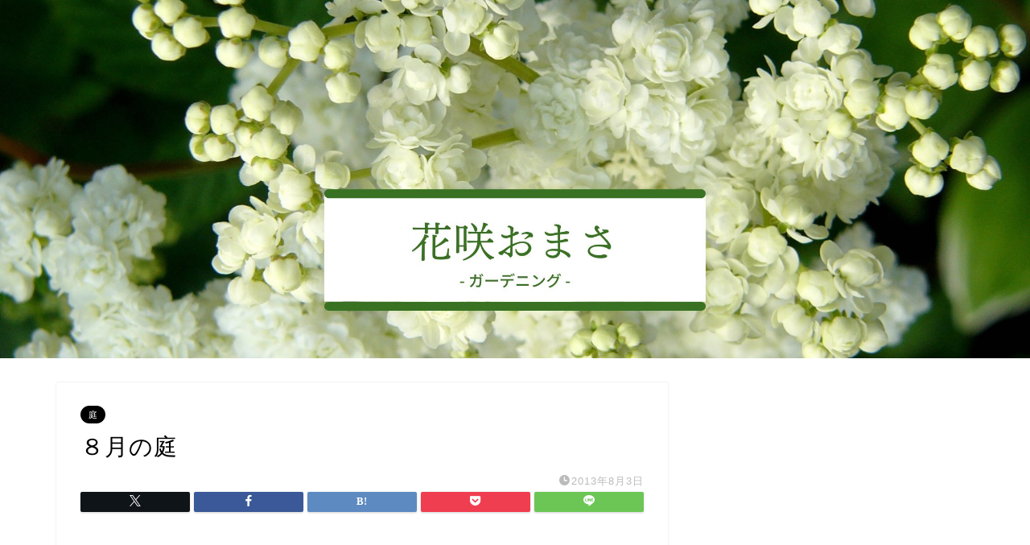

--- FILE ---
content_type: text/html; charset=UTF-8
request_url: https://hanasaka.omasa.org/post_980/
body_size: 25032
content:
<!DOCTYPE html>
<html lang="ja">
<head prefix="og: http://ogp.me/ns# fb: http://ogp.me/ns/fb# article: http://ogp.me/ns/article#">
<meta charset="utf-8">
<meta http-equiv="X-UA-Compatible" content="IE=edge">
<meta name="viewport" content="width=device-width, initial-scale=1">
<!-- ここからOGP -->
<meta property="og:type" content="blog">
			<meta property="og:title" content="８月の庭｜ガーデニングの花咲かおまさ">
		<meta property="og:url" content="https://hanasaka.omasa.org/post_980/">
			<meta property="og:description" content="しばらく不安定なお天気が続いていましたが、今日は青空が広がりました。部屋の中に吹き込む風の気持ちのいいこと‥。５日ほど前">
						<meta property="og:image" content="https://hanasaka.omasa.org/wp-content/uploads/2019/03/P7302063-thumb-360x270.jpg">
	<meta property="og:site_name" content="ガーデニングの花咲かおまさ">
<meta property="fb:admins" content="189349614408958">
<meta name="twitter:card" content="summary">
<!-- ここまでOGP --> 

<meta name="description" itemprop="description" content="しばらく不安定なお天気が続いていましたが、今日は青空が広がりました。部屋の中に吹き込む風の気持ちのいいこと‥。５日ほど前" >
<link rel="canonical" href="https://hanasaka.omasa.org/post_980/">
<title>８月の庭｜ガーデニングの花咲かおまさ</title>
<meta name='robots' content='max-image-preview:large' />
	<style>img:is([sizes="auto" i], [sizes^="auto," i]) { contain-intrinsic-size: 3000px 1500px }</style>
	<link rel='dns-prefetch' href='//cdnjs.cloudflare.com' />
<link rel='dns-prefetch' href='//use.fontawesome.com' />
<link rel="alternate" type="application/rss+xml" title="ガーデニングの花咲かおまさ &raquo; フィード" href="https://hanasaka.omasa.org/feed/" />
<link rel="alternate" type="application/rss+xml" title="ガーデニングの花咲かおまさ &raquo; コメントフィード" href="https://hanasaka.omasa.org/comments/feed/" />
<link rel="alternate" type="application/rss+xml" title="ガーデニングの花咲かおまさ &raquo; ８月の庭 のコメントのフィード" href="https://hanasaka.omasa.org/post_980/feed/" />
<script type="text/javascript">
/* <![CDATA[ */
window._wpemojiSettings = {"baseUrl":"https:\/\/s.w.org\/images\/core\/emoji\/16.0.1\/72x72\/","ext":".png","svgUrl":"https:\/\/s.w.org\/images\/core\/emoji\/16.0.1\/svg\/","svgExt":".svg","source":{"concatemoji":"https:\/\/hanasaka.omasa.org\/wp-includes\/js\/wp-emoji-release.min.js?ver=6.8.3"}};
/*! This file is auto-generated */
!function(s,n){var o,i,e;function c(e){try{var t={supportTests:e,timestamp:(new Date).valueOf()};sessionStorage.setItem(o,JSON.stringify(t))}catch(e){}}function p(e,t,n){e.clearRect(0,0,e.canvas.width,e.canvas.height),e.fillText(t,0,0);var t=new Uint32Array(e.getImageData(0,0,e.canvas.width,e.canvas.height).data),a=(e.clearRect(0,0,e.canvas.width,e.canvas.height),e.fillText(n,0,0),new Uint32Array(e.getImageData(0,0,e.canvas.width,e.canvas.height).data));return t.every(function(e,t){return e===a[t]})}function u(e,t){e.clearRect(0,0,e.canvas.width,e.canvas.height),e.fillText(t,0,0);for(var n=e.getImageData(16,16,1,1),a=0;a<n.data.length;a++)if(0!==n.data[a])return!1;return!0}function f(e,t,n,a){switch(t){case"flag":return n(e,"\ud83c\udff3\ufe0f\u200d\u26a7\ufe0f","\ud83c\udff3\ufe0f\u200b\u26a7\ufe0f")?!1:!n(e,"\ud83c\udde8\ud83c\uddf6","\ud83c\udde8\u200b\ud83c\uddf6")&&!n(e,"\ud83c\udff4\udb40\udc67\udb40\udc62\udb40\udc65\udb40\udc6e\udb40\udc67\udb40\udc7f","\ud83c\udff4\u200b\udb40\udc67\u200b\udb40\udc62\u200b\udb40\udc65\u200b\udb40\udc6e\u200b\udb40\udc67\u200b\udb40\udc7f");case"emoji":return!a(e,"\ud83e\udedf")}return!1}function g(e,t,n,a){var r="undefined"!=typeof WorkerGlobalScope&&self instanceof WorkerGlobalScope?new OffscreenCanvas(300,150):s.createElement("canvas"),o=r.getContext("2d",{willReadFrequently:!0}),i=(o.textBaseline="top",o.font="600 32px Arial",{});return e.forEach(function(e){i[e]=t(o,e,n,a)}),i}function t(e){var t=s.createElement("script");t.src=e,t.defer=!0,s.head.appendChild(t)}"undefined"!=typeof Promise&&(o="wpEmojiSettingsSupports",i=["flag","emoji"],n.supports={everything:!0,everythingExceptFlag:!0},e=new Promise(function(e){s.addEventListener("DOMContentLoaded",e,{once:!0})}),new Promise(function(t){var n=function(){try{var e=JSON.parse(sessionStorage.getItem(o));if("object"==typeof e&&"number"==typeof e.timestamp&&(new Date).valueOf()<e.timestamp+604800&&"object"==typeof e.supportTests)return e.supportTests}catch(e){}return null}();if(!n){if("undefined"!=typeof Worker&&"undefined"!=typeof OffscreenCanvas&&"undefined"!=typeof URL&&URL.createObjectURL&&"undefined"!=typeof Blob)try{var e="postMessage("+g.toString()+"("+[JSON.stringify(i),f.toString(),p.toString(),u.toString()].join(",")+"));",a=new Blob([e],{type:"text/javascript"}),r=new Worker(URL.createObjectURL(a),{name:"wpTestEmojiSupports"});return void(r.onmessage=function(e){c(n=e.data),r.terminate(),t(n)})}catch(e){}c(n=g(i,f,p,u))}t(n)}).then(function(e){for(var t in e)n.supports[t]=e[t],n.supports.everything=n.supports.everything&&n.supports[t],"flag"!==t&&(n.supports.everythingExceptFlag=n.supports.everythingExceptFlag&&n.supports[t]);n.supports.everythingExceptFlag=n.supports.everythingExceptFlag&&!n.supports.flag,n.DOMReady=!1,n.readyCallback=function(){n.DOMReady=!0}}).then(function(){return e}).then(function(){var e;n.supports.everything||(n.readyCallback(),(e=n.source||{}).concatemoji?t(e.concatemoji):e.wpemoji&&e.twemoji&&(t(e.twemoji),t(e.wpemoji)))}))}((window,document),window._wpemojiSettings);
/* ]]> */
</script>
<link rel='stylesheet' id='sbi_styles-css' href='https://hanasaka.omasa.org/wp-content/plugins/instagram-feed/css/sbi-styles.min.css?ver=6.9.1' type='text/css' media='all' />
<style id='wp-emoji-styles-inline-css' type='text/css'>

	img.wp-smiley, img.emoji {
		display: inline !important;
		border: none !important;
		box-shadow: none !important;
		height: 1em !important;
		width: 1em !important;
		margin: 0 0.07em !important;
		vertical-align: -0.1em !important;
		background: none !important;
		padding: 0 !important;
	}
</style>
<link rel='stylesheet' id='wp-block-library-css' href='https://hanasaka.omasa.org/wp-includes/css/dist/block-library/style.min.css?ver=6.8.3' type='text/css' media='all' />
<style id='classic-theme-styles-inline-css' type='text/css'>
/*! This file is auto-generated */
.wp-block-button__link{color:#fff;background-color:#32373c;border-radius:9999px;box-shadow:none;text-decoration:none;padding:calc(.667em + 2px) calc(1.333em + 2px);font-size:1.125em}.wp-block-file__button{background:#32373c;color:#fff;text-decoration:none}
</style>
<style id='global-styles-inline-css' type='text/css'>
:root{--wp--preset--aspect-ratio--square: 1;--wp--preset--aspect-ratio--4-3: 4/3;--wp--preset--aspect-ratio--3-4: 3/4;--wp--preset--aspect-ratio--3-2: 3/2;--wp--preset--aspect-ratio--2-3: 2/3;--wp--preset--aspect-ratio--16-9: 16/9;--wp--preset--aspect-ratio--9-16: 9/16;--wp--preset--color--black: #000000;--wp--preset--color--cyan-bluish-gray: #abb8c3;--wp--preset--color--white: #ffffff;--wp--preset--color--pale-pink: #f78da7;--wp--preset--color--vivid-red: #cf2e2e;--wp--preset--color--luminous-vivid-orange: #ff6900;--wp--preset--color--luminous-vivid-amber: #fcb900;--wp--preset--color--light-green-cyan: #7bdcb5;--wp--preset--color--vivid-green-cyan: #00d084;--wp--preset--color--pale-cyan-blue: #8ed1fc;--wp--preset--color--vivid-cyan-blue: #0693e3;--wp--preset--color--vivid-purple: #9b51e0;--wp--preset--gradient--vivid-cyan-blue-to-vivid-purple: linear-gradient(135deg,rgba(6,147,227,1) 0%,rgb(155,81,224) 100%);--wp--preset--gradient--light-green-cyan-to-vivid-green-cyan: linear-gradient(135deg,rgb(122,220,180) 0%,rgb(0,208,130) 100%);--wp--preset--gradient--luminous-vivid-amber-to-luminous-vivid-orange: linear-gradient(135deg,rgba(252,185,0,1) 0%,rgba(255,105,0,1) 100%);--wp--preset--gradient--luminous-vivid-orange-to-vivid-red: linear-gradient(135deg,rgba(255,105,0,1) 0%,rgb(207,46,46) 100%);--wp--preset--gradient--very-light-gray-to-cyan-bluish-gray: linear-gradient(135deg,rgb(238,238,238) 0%,rgb(169,184,195) 100%);--wp--preset--gradient--cool-to-warm-spectrum: linear-gradient(135deg,rgb(74,234,220) 0%,rgb(151,120,209) 20%,rgb(207,42,186) 40%,rgb(238,44,130) 60%,rgb(251,105,98) 80%,rgb(254,248,76) 100%);--wp--preset--gradient--blush-light-purple: linear-gradient(135deg,rgb(255,206,236) 0%,rgb(152,150,240) 100%);--wp--preset--gradient--blush-bordeaux: linear-gradient(135deg,rgb(254,205,165) 0%,rgb(254,45,45) 50%,rgb(107,0,62) 100%);--wp--preset--gradient--luminous-dusk: linear-gradient(135deg,rgb(255,203,112) 0%,rgb(199,81,192) 50%,rgb(65,88,208) 100%);--wp--preset--gradient--pale-ocean: linear-gradient(135deg,rgb(255,245,203) 0%,rgb(182,227,212) 50%,rgb(51,167,181) 100%);--wp--preset--gradient--electric-grass: linear-gradient(135deg,rgb(202,248,128) 0%,rgb(113,206,126) 100%);--wp--preset--gradient--midnight: linear-gradient(135deg,rgb(2,3,129) 0%,rgb(40,116,252) 100%);--wp--preset--font-size--small: 13px;--wp--preset--font-size--medium: 20px;--wp--preset--font-size--large: 36px;--wp--preset--font-size--x-large: 42px;--wp--preset--spacing--20: 0.44rem;--wp--preset--spacing--30: 0.67rem;--wp--preset--spacing--40: 1rem;--wp--preset--spacing--50: 1.5rem;--wp--preset--spacing--60: 2.25rem;--wp--preset--spacing--70: 3.38rem;--wp--preset--spacing--80: 5.06rem;--wp--preset--shadow--natural: 6px 6px 9px rgba(0, 0, 0, 0.2);--wp--preset--shadow--deep: 12px 12px 50px rgba(0, 0, 0, 0.4);--wp--preset--shadow--sharp: 6px 6px 0px rgba(0, 0, 0, 0.2);--wp--preset--shadow--outlined: 6px 6px 0px -3px rgba(255, 255, 255, 1), 6px 6px rgba(0, 0, 0, 1);--wp--preset--shadow--crisp: 6px 6px 0px rgba(0, 0, 0, 1);}:where(.is-layout-flex){gap: 0.5em;}:where(.is-layout-grid){gap: 0.5em;}body .is-layout-flex{display: flex;}.is-layout-flex{flex-wrap: wrap;align-items: center;}.is-layout-flex > :is(*, div){margin: 0;}body .is-layout-grid{display: grid;}.is-layout-grid > :is(*, div){margin: 0;}:where(.wp-block-columns.is-layout-flex){gap: 2em;}:where(.wp-block-columns.is-layout-grid){gap: 2em;}:where(.wp-block-post-template.is-layout-flex){gap: 1.25em;}:where(.wp-block-post-template.is-layout-grid){gap: 1.25em;}.has-black-color{color: var(--wp--preset--color--black) !important;}.has-cyan-bluish-gray-color{color: var(--wp--preset--color--cyan-bluish-gray) !important;}.has-white-color{color: var(--wp--preset--color--white) !important;}.has-pale-pink-color{color: var(--wp--preset--color--pale-pink) !important;}.has-vivid-red-color{color: var(--wp--preset--color--vivid-red) !important;}.has-luminous-vivid-orange-color{color: var(--wp--preset--color--luminous-vivid-orange) !important;}.has-luminous-vivid-amber-color{color: var(--wp--preset--color--luminous-vivid-amber) !important;}.has-light-green-cyan-color{color: var(--wp--preset--color--light-green-cyan) !important;}.has-vivid-green-cyan-color{color: var(--wp--preset--color--vivid-green-cyan) !important;}.has-pale-cyan-blue-color{color: var(--wp--preset--color--pale-cyan-blue) !important;}.has-vivid-cyan-blue-color{color: var(--wp--preset--color--vivid-cyan-blue) !important;}.has-vivid-purple-color{color: var(--wp--preset--color--vivid-purple) !important;}.has-black-background-color{background-color: var(--wp--preset--color--black) !important;}.has-cyan-bluish-gray-background-color{background-color: var(--wp--preset--color--cyan-bluish-gray) !important;}.has-white-background-color{background-color: var(--wp--preset--color--white) !important;}.has-pale-pink-background-color{background-color: var(--wp--preset--color--pale-pink) !important;}.has-vivid-red-background-color{background-color: var(--wp--preset--color--vivid-red) !important;}.has-luminous-vivid-orange-background-color{background-color: var(--wp--preset--color--luminous-vivid-orange) !important;}.has-luminous-vivid-amber-background-color{background-color: var(--wp--preset--color--luminous-vivid-amber) !important;}.has-light-green-cyan-background-color{background-color: var(--wp--preset--color--light-green-cyan) !important;}.has-vivid-green-cyan-background-color{background-color: var(--wp--preset--color--vivid-green-cyan) !important;}.has-pale-cyan-blue-background-color{background-color: var(--wp--preset--color--pale-cyan-blue) !important;}.has-vivid-cyan-blue-background-color{background-color: var(--wp--preset--color--vivid-cyan-blue) !important;}.has-vivid-purple-background-color{background-color: var(--wp--preset--color--vivid-purple) !important;}.has-black-border-color{border-color: var(--wp--preset--color--black) !important;}.has-cyan-bluish-gray-border-color{border-color: var(--wp--preset--color--cyan-bluish-gray) !important;}.has-white-border-color{border-color: var(--wp--preset--color--white) !important;}.has-pale-pink-border-color{border-color: var(--wp--preset--color--pale-pink) !important;}.has-vivid-red-border-color{border-color: var(--wp--preset--color--vivid-red) !important;}.has-luminous-vivid-orange-border-color{border-color: var(--wp--preset--color--luminous-vivid-orange) !important;}.has-luminous-vivid-amber-border-color{border-color: var(--wp--preset--color--luminous-vivid-amber) !important;}.has-light-green-cyan-border-color{border-color: var(--wp--preset--color--light-green-cyan) !important;}.has-vivid-green-cyan-border-color{border-color: var(--wp--preset--color--vivid-green-cyan) !important;}.has-pale-cyan-blue-border-color{border-color: var(--wp--preset--color--pale-cyan-blue) !important;}.has-vivid-cyan-blue-border-color{border-color: var(--wp--preset--color--vivid-cyan-blue) !important;}.has-vivid-purple-border-color{border-color: var(--wp--preset--color--vivid-purple) !important;}.has-vivid-cyan-blue-to-vivid-purple-gradient-background{background: var(--wp--preset--gradient--vivid-cyan-blue-to-vivid-purple) !important;}.has-light-green-cyan-to-vivid-green-cyan-gradient-background{background: var(--wp--preset--gradient--light-green-cyan-to-vivid-green-cyan) !important;}.has-luminous-vivid-amber-to-luminous-vivid-orange-gradient-background{background: var(--wp--preset--gradient--luminous-vivid-amber-to-luminous-vivid-orange) !important;}.has-luminous-vivid-orange-to-vivid-red-gradient-background{background: var(--wp--preset--gradient--luminous-vivid-orange-to-vivid-red) !important;}.has-very-light-gray-to-cyan-bluish-gray-gradient-background{background: var(--wp--preset--gradient--very-light-gray-to-cyan-bluish-gray) !important;}.has-cool-to-warm-spectrum-gradient-background{background: var(--wp--preset--gradient--cool-to-warm-spectrum) !important;}.has-blush-light-purple-gradient-background{background: var(--wp--preset--gradient--blush-light-purple) !important;}.has-blush-bordeaux-gradient-background{background: var(--wp--preset--gradient--blush-bordeaux) !important;}.has-luminous-dusk-gradient-background{background: var(--wp--preset--gradient--luminous-dusk) !important;}.has-pale-ocean-gradient-background{background: var(--wp--preset--gradient--pale-ocean) !important;}.has-electric-grass-gradient-background{background: var(--wp--preset--gradient--electric-grass) !important;}.has-midnight-gradient-background{background: var(--wp--preset--gradient--midnight) !important;}.has-small-font-size{font-size: var(--wp--preset--font-size--small) !important;}.has-medium-font-size{font-size: var(--wp--preset--font-size--medium) !important;}.has-large-font-size{font-size: var(--wp--preset--font-size--large) !important;}.has-x-large-font-size{font-size: var(--wp--preset--font-size--x-large) !important;}
:where(.wp-block-post-template.is-layout-flex){gap: 1.25em;}:where(.wp-block-post-template.is-layout-grid){gap: 1.25em;}
:where(.wp-block-columns.is-layout-flex){gap: 2em;}:where(.wp-block-columns.is-layout-grid){gap: 2em;}
:root :where(.wp-block-pullquote){font-size: 1.5em;line-height: 1.6;}
</style>
<link rel='stylesheet' id='contact-form-7-css' href='https://hanasaka.omasa.org/wp-content/plugins/contact-form-7/includes/css/styles.css?ver=5.9.8' type='text/css' media='all' />
<link rel='stylesheet' id='parent-style-css' href='https://hanasaka.omasa.org/wp-content/themes/jin/style.css?ver=6.8.3' type='text/css' media='all' />
<link rel='stylesheet' id='theme-style-css' href='https://hanasaka.omasa.org/wp-content/themes/jin-child/style.css?ver=6.8.3' type='text/css' media='all' />
<link rel='stylesheet' id='fontawesome-style-css' href='https://use.fontawesome.com/releases/v5.6.3/css/all.css?ver=6.8.3' type='text/css' media='all' />
<link rel='stylesheet' id='swiper-style-css' href='https://cdnjs.cloudflare.com/ajax/libs/Swiper/4.0.7/css/swiper.min.css?ver=6.8.3' type='text/css' media='all' />
<link rel='stylesheet' id='jquery-lazyloadxt-fadein-css-css' href='//hanasaka.omasa.org/wp-content/plugins/a3-lazy-load/assets/css/jquery.lazyloadxt.fadein.css?ver=6.8.3' type='text/css' media='all' />
<link rel='stylesheet' id='a3a3_lazy_load-css' href='//hanasaka.omasa.org/wp-content/uploads/sass/a3_lazy_load.min.css?ver=1556893322' type='text/css' media='all' />
<link rel='stylesheet' id='pochipp-front-css' href='https://hanasaka.omasa.org/wp-content/plugins/pochipp/dist/css/style.css?ver=1.17.1' type='text/css' media='all' />
<script type="text/javascript" src="https://hanasaka.omasa.org/wp-includes/js/jquery/jquery.min.js?ver=3.7.1" id="jquery-core-js"></script>
<script type="text/javascript" src="https://hanasaka.omasa.org/wp-includes/js/jquery/jquery-migrate.min.js?ver=3.4.1" id="jquery-migrate-js"></script>
<link rel="https://api.w.org/" href="https://hanasaka.omasa.org/wp-json/" /><link rel="alternate" title="JSON" type="application/json" href="https://hanasaka.omasa.org/wp-json/wp/v2/posts/1046" /><link rel='shortlink' href='https://hanasaka.omasa.org/?p=1046' />
<link rel="alternate" title="oEmbed (JSON)" type="application/json+oembed" href="https://hanasaka.omasa.org/wp-json/oembed/1.0/embed?url=https%3A%2F%2Fhanasaka.omasa.org%2Fpost_980%2F" />
<link rel="alternate" title="oEmbed (XML)" type="text/xml+oembed" href="https://hanasaka.omasa.org/wp-json/oembed/1.0/embed?url=https%3A%2F%2Fhanasaka.omasa.org%2Fpost_980%2F&#038;format=xml" />
<!-- Pochipp -->
<style id="pchpp_custom_style">:root{--pchpp-color-inline: #069A8E;--pchpp-color-custom: #5ca250;--pchpp-color-custom-2: #8e59e4;--pchpp-color-amazon: #f99a0c;--pchpp-color-rakuten: #e0423c;--pchpp-color-yahoo: #438ee8;--pchpp-color-mercari: #3c3c3c;--pchpp-inline-bg-color: var(--pchpp-color-inline);--pchpp-inline-txt-color: #fff;--pchpp-inline-shadow: 0 1px 4px -1px rgba(0, 0, 0, 0.2);--pchpp-inline-radius: 0px;--pchpp-inline-width: auto;}</style>
<script id="pchpp_vars">window.pchppVars = {};window.pchppVars.ajaxUrl = "https://hanasaka.omasa.org/wp-admin/admin-ajax.php";window.pchppVars.ajaxNonce = "2bdebf6b43";</script>

<!-- / Pochipp -->
	<style type="text/css">
		#wrapper {
			background-color: #fff;
			background-image: url();
					}

		.related-entry-headline-text span:before,
		#comment-title span:before,
		#reply-title span:before {
			background-color: #3a7223;
			border-color: #3a7223 !important;
		}

		#breadcrumb:after,
		#page-top a {
			background-color: #3a7223;
		}

		footer {
			background-color: #3a7223;
		}

		.footer-inner a,
		#copyright,
		#copyright-center {
			border-color: #fff !important;
			color: #fff !important;
		}

		#footer-widget-area {
			border-color: #fff !important;
		}

		.page-top-footer a {
			color: #3a7223 !important;
		}

		#breadcrumb ul li,
		#breadcrumb ul li a {
			color: #3a7223 !important;
		}

		body,
		a,
		a:link,
		a:visited,
		.my-profile,
		.widgettitle,
		.tabBtn-mag label {
			color: #000000;
		}

		a:hover {
			color: #008db7;
		}

		.widget_nav_menu ul>li>a:before,
		.widget_categories ul>li>a:before,
		.widget_pages ul>li>a:before,
		.widget_recent_entries ul>li>a:before,
		.widget_archive ul>li>a:before,
		.widget_archive form:after,
		.widget_categories form:after,
		.widget_nav_menu ul>li>ul.sub-menu>li>a:before,
		.widget_categories ul>li>.children>li>a:before,
		.widget_pages ul>li>.children>li>a:before,
		.widget_nav_menu ul>li>ul.sub-menu>li>ul.sub-menu li>a:before,
		.widget_categories ul>li>.children>li>.children li>a:before,
		.widget_pages ul>li>.children>li>.children li>a:before {
			color: #3a7223;
		}

		.widget_nav_menu ul .sub-menu .sub-menu li a:before {
			background-color: #000000 !important;
		}

		.d--labeling-act-border {
			border-color: rgba(0, 0, 0, 0.18);
		}

		.c--labeling-act.d--labeling-act-solid {
			background-color: rgba(0, 0, 0, 0.06);
		}

		.a--labeling-act {
			color: rgba(0, 0, 0, 0.6);
		}

		.a--labeling-small-act span {
			background-color: rgba(0, 0, 0, 0.21);
		}

		.c--labeling-act.d--labeling-act-strong {
			background-color: rgba(0, 0, 0, 0.045);
		}

		.d--labeling-act-strong .a--labeling-act {
			color: rgba(0, 0, 0, 0.75);
		}


		footer .footer-widget,
		footer .footer-widget a,
		footer .footer-widget ul li,
		.footer-widget.widget_nav_menu ul>li>a:before,
		.footer-widget.widget_categories ul>li>a:before,
		.footer-widget.widget_recent_entries ul>li>a:before,
		.footer-widget.widget_pages ul>li>a:before,
		.footer-widget.widget_archive ul>li>a:before,
		footer .widget_tag_cloud .tagcloud a:before {
			color: #fff !important;
			border-color: #fff !important;
		}

		footer .footer-widget .widgettitle {
			color: #fff !important;
			border-color: #000000 !important;
		}

		footer .widget_nav_menu ul .children .children li a:before,
		footer .widget_categories ul .children .children li a:before,
		footer .widget_nav_menu ul .sub-menu .sub-menu li a:before {
			background-color: #fff !important;
		}

		#drawernav a:hover,
		.post-list-title,
		#prev-next p,
		#toc_container .toc_list li a {
			color: #000000 !important;
		}

		#header-box {
			background-color: #3a7223;
		}

		@media (min-width: 768px) {

			#header-box .header-box10-bg:before,
			#header-box .header-box11-bg:before {
				border-radius: 2px;
			}
		}

		@media (min-width: 768px) {
			.top-image-meta {
				margin-top: calc(0px - 30px);
			}
		}

		@media (min-width: 1200px) {
			.top-image-meta {
				margin-top: calc(0px);
			}
		}

		.pickup-contents:before {
			background-color: #3a7223 !important;
		}

		.main-image-text {
			color: #555;
		}

		.main-image-text-sub {
			color: #555;
		}

		@media (min-width: 481px) {
			#site-info {
				padding-top: 15px !important;
				padding-bottom: 15px !important;
			}
		}

		#site-info span a {
			color: #f4f4f4 !important;
		}

		#headmenu .headsns .line a svg {
			fill: #f4f4f4 !important;
		}

		#headmenu .headsns a,
		#headmenu {
			color: #f4f4f4 !important;
			border-color: #f4f4f4 !important;
		}

		.profile-follow .line-sns a svg {
			fill: #3a7223 !important;
		}

		.profile-follow .line-sns a:hover svg {
			fill: #000000 !important;
		}

		.profile-follow a {
			color: #3a7223 !important;
			border-color: #3a7223 !important;
		}

		.profile-follow a:hover,
		#headmenu .headsns a:hover {
			color: #000000 !important;
			border-color: #000000 !important;
		}

		.search-box:hover {
			color: #000000 !important;
			border-color: #000000 !important;
		}

		#header #headmenu .headsns .line a:hover svg {
			fill: #000000 !important;
		}

		.cps-icon-bar,
		#navtoggle:checked+.sp-menu-open .cps-icon-bar {
			background-color: #f4f4f4;
		}

		#nav-container {
			background-color: #fff;
		}

		.menu-box .menu-item svg {
			fill: #f4f4f4;
		}

		#drawernav ul.menu-box>li>a,
		#drawernav2 ul.menu-box>li>a,
		#drawernav3 ul.menu-box>li>a,
		#drawernav4 ul.menu-box>li>a,
		#drawernav5 ul.menu-box>li>a,
		#drawernav ul.menu-box>li.menu-item-has-children:after,
		#drawernav2 ul.menu-box>li.menu-item-has-children:after,
		#drawernav3 ul.menu-box>li.menu-item-has-children:after,
		#drawernav4 ul.menu-box>li.menu-item-has-children:after,
		#drawernav5 ul.menu-box>li.menu-item-has-children:after {
			color: #f4f4f4 !important;
		}

		#drawernav ul.menu-box li a,
		#drawernav2 ul.menu-box li a,
		#drawernav3 ul.menu-box li a,
		#drawernav4 ul.menu-box li a,
		#drawernav5 ul.menu-box li a {
			font-size: 14px !important;
		}

		#drawernav3 ul.menu-box>li {
			color: #000000 !important;
		}

		#drawernav4 .menu-box>.menu-item>a:after,
		#drawernav3 .menu-box>.menu-item>a:after,
		#drawernav .menu-box>.menu-item>a:after {
			background-color: #f4f4f4 !important;
		}

		#drawernav2 .menu-box>.menu-item:hover,
		#drawernav5 .menu-box>.menu-item:hover {
			border-top-color: #3a7223 !important;
		}

		.cps-info-bar a {
			background-color: #ffcd44 !important;
		}

		@media (min-width: 768px) {
			.post-list-mag .post-list-item:not(:nth-child(2n)) {
				margin-right: 2.6%;
			}
		}

		@media (min-width: 768px) {

			#tab-1:checked~.tabBtn-mag li [for="tab-1"]:after,
			#tab-2:checked~.tabBtn-mag li [for="tab-2"]:after,
			#tab-3:checked~.tabBtn-mag li [for="tab-3"]:after,
			#tab-4:checked~.tabBtn-mag li [for="tab-4"]:after {
				border-top-color: #3a7223 !important;
			}

			.tabBtn-mag label {
				border-bottom-color: #3a7223 !important;
			}
		}

		#tab-1:checked~.tabBtn-mag li [for="tab-1"],
		#tab-2:checked~.tabBtn-mag li [for="tab-2"],
		#tab-3:checked~.tabBtn-mag li [for="tab-3"],
		#tab-4:checked~.tabBtn-mag li [for="tab-4"],
		#prev-next a.next:after,
		#prev-next a.prev:after,
		.more-cat-button a:hover span:before {
			background-color: #3a7223 !important;
		}


		.swiper-slide .post-list-cat,
		.post-list-mag .post-list-cat,
		.post-list-mag3col .post-list-cat,
		.post-list-mag-sp1col .post-list-cat,
		.swiper-pagination-bullet-active,
		.pickup-cat,
		.post-list .post-list-cat,
		#breadcrumb .bcHome a:hover span:before,
		.popular-item:nth-child(1) .pop-num,
		.popular-item:nth-child(2) .pop-num,
		.popular-item:nth-child(3) .pop-num {
			background-color: #000000 !important;
		}

		.sidebar-btn a,
		.profile-sns-menu {
			background-color: #000000 !important;
		}

		.sp-sns-menu a,
		.pickup-contents-box a:hover .pickup-title {
			border-color: #3a7223 !important;
			color: #3a7223 !important;
		}

		.pro-line svg {
			fill: #3a7223 !important;
		}

		.cps-post-cat a,
		.meta-cat,
		.popular-cat {
			background-color: #000000 !important;
			border-color: #000000 !important;
		}

		.tagicon,
		.tag-box a,
		#toc_container .toc_list>li,
		#toc_container .toc_title {
			color: #3a7223 !important;
		}

		.widget_tag_cloud a::before {
			color: #000000 !important;
		}

		.tag-box a,
		#toc_container:before {
			border-color: #3a7223 !important;
		}

		.cps-post-cat a:hover {
			color: #008db7 !important;
		}

		.pagination li:not([class*="current"]) a:hover,
		.widget_tag_cloud a:hover {
			background-color: #3a7223 !important;
		}

		.pagination li:not([class*="current"]) a:hover {
			opacity: 0.5 !important;
		}

		.pagination li.current a {
			background-color: #3a7223 !important;
			border-color: #3a7223 !important;
		}

		.nextpage a:hover span {
			color: #3a7223 !important;
			border-color: #3a7223 !important;
		}

		.cta-content:before {
			background-color: #6FBFCA !important;
		}

		.cta-text,
		.info-title {
			color: #fff !important;
		}

		#footer-widget-area.footer_style1 .widgettitle {
			border-color: #000000 !important;
		}

		.sidebar_style1 .widgettitle,
		.sidebar_style5 .widgettitle {
			border-color: #3a7223 !important;
		}

		.sidebar_style2 .widgettitle,
		.sidebar_style4 .widgettitle,
		.sidebar_style6 .widgettitle,
		#home-bottom-widget .widgettitle,
		#home-top-widget .widgettitle,
		#post-bottom-widget .widgettitle,
		#post-top-widget .widgettitle {
			background-color: #3a7223 !important;
		}

		#home-bottom-widget .widget_search .search-box input[type="submit"],
		#home-top-widget .widget_search .search-box input[type="submit"],
		#post-bottom-widget .widget_search .search-box input[type="submit"],
		#post-top-widget .widget_search .search-box input[type="submit"] {
			background-color: #000000 !important;
		}

		.tn-logo-size {
			font-size: 160% !important;
		}

		@media (min-width: 481px) {
			.tn-logo-size img {
				width: calc(160%*0.5) !important;
			}
		}

		@media (min-width: 768px) {
			.tn-logo-size img {
				width: calc(160%*2.2) !important;
			}
		}

		@media (min-width: 1200px) {
			.tn-logo-size img {
				width: 160% !important;
			}
		}

		.sp-logo-size {
			font-size: 100% !important;
		}

		.sp-logo-size img {
			width: 100% !important;
		}

		.cps-post-main ul>li:before,
		.cps-post-main ol>li:before {
			background-color: #000000 !important;
		}

		.profile-card .profile-title {
			background-color: #3a7223 !important;
		}

		.profile-card {
			border-color: #3a7223 !important;
		}

		.cps-post-main a {
			color: #008db7;
		}

		.cps-post-main .marker {
			background: -webkit-linear-gradient(transparent 60%, #ffcedb 0%);
			background: linear-gradient(transparent 60%, #ffcedb 0%);
		}

		.cps-post-main .marker2 {
			background: -webkit-linear-gradient(transparent 60%, #a9eaf2 0%);
			background: linear-gradient(transparent 60%, #a9eaf2 0%);
		}

		.cps-post-main .jic-sc {
			color: #e9546b;
		}


		.simple-box1 {
			border-color: #ef9b9b !important;
		}

		.simple-box2 {
			border-color: #f2bf7d !important;
		}

		.simple-box3 {
			border-color: #b5e28a !important;
		}

		.simple-box4 {
			border-color: #7badd8 !important;
		}

		.simple-box4:before {
			background-color: #7badd8;
		}

		.simple-box5 {
			border-color: #e896c7 !important;
		}

		.simple-box5:before {
			background-color: #e896c7;
		}

		.simple-box6 {
			background-color: #fffdef !important;
		}

		.simple-box7 {
			border-color: #def1f9 !important;
		}

		.simple-box7:before {
			background-color: #def1f9 !important;
		}

		.simple-box8 {
			border-color: #96ddc1 !important;
		}

		.simple-box8:before {
			background-color: #96ddc1 !important;
		}

		.simple-box9:before {
			background-color: #e1c0e8 !important;
		}

		.simple-box9:after {
			border-color: #e1c0e8 #e1c0e8 #fff #fff !important;
		}

		.kaisetsu-box1:before,
		.kaisetsu-box1-title {
			background-color: #ffb49e !important;
		}

		.kaisetsu-box2 {
			border-color: #89c2f4 !important;
		}

		.kaisetsu-box2-title {
			background-color: #89c2f4 !important;
		}

		.kaisetsu-box4 {
			border-color: #ea91a9 !important;
		}

		.kaisetsu-box4-title {
			background-color: #ea91a9 !important;
		}

		.kaisetsu-box5:before {
			background-color: #57b3ba !important;
		}

		.kaisetsu-box5-title {
			background-color: #57b3ba !important;
		}

		.concept-box1 {
			border-color: #85db8f !important;
		}

		.concept-box1:after {
			background-color: #85db8f !important;
		}

		.concept-box1:before {
			content: "ポイント" !important;
			color: #85db8f !important;
		}

		.concept-box2 {
			border-color: #f7cf6a !important;
		}

		.concept-box2:after {
			background-color: #f7cf6a !important;
		}

		.concept-box2:before {
			content: "注意点" !important;
			color: #f7cf6a !important;
		}

		.concept-box3 {
			border-color: #86cee8 !important;
		}

		.concept-box3:after {
			background-color: #86cee8 !important;
		}

		.concept-box3:before {
			content: "良い例" !important;
			color: #86cee8 !important;
		}

		.concept-box4 {
			border-color: #ed8989 !important;
		}

		.concept-box4:after {
			background-color: #ed8989 !important;
		}

		.concept-box4:before {
			content: "悪い例" !important;
			color: #ed8989 !important;
		}

		.concept-box5 {
			border-color: #9e9e9e !important;
		}

		.concept-box5:after {
			background-color: #9e9e9e !important;
		}

		.concept-box5:before {
			content: "参考" !important;
			color: #9e9e9e !important;
		}

		.concept-box6 {
			border-color: #8eaced !important;
		}

		.concept-box6:after {
			background-color: #8eaced !important;
		}

		.concept-box6:before {
			content: "メモ" !important;
			color: #8eaced !important;
		}

		.innerlink-box1,
		.blog-card {
			border-color: #73bc9b !important;
		}

		.innerlink-box1-title {
			background-color: #73bc9b !important;
			border-color: #73bc9b !important;
		}

		.innerlink-box1:before,
		.blog-card-hl-box {
			background-color: #73bc9b !important;
		}

		.jin-ac-box01-title::after {
			color: #3a7223;
		}

		.color-button01 a,
		.color-button01 a:hover,
		.color-button01:before {
			background-color: #008db7 !important;
		}

		.top-image-btn-color a,
		.top-image-btn-color a:hover,
		.top-image-btn-color:before {
			background-color: #ffcd44 !important;
		}

		.color-button02 a,
		.color-button02 a:hover,
		.color-button02:before {
			background-color: #d9333f !important;
		}

		.color-button01-big a,
		.color-button01-big a:hover,
		.color-button01-big:before {
			background-color: #3296d1 !important;
		}

		.color-button01-big a,
		.color-button01-big:before {
			border-radius: 5px !important;
		}

		.color-button01-big a {
			padding-top: 20px !important;
			padding-bottom: 20px !important;
		}

		.color-button02-big a,
		.color-button02-big a:hover,
		.color-button02-big:before {
			background-color: #83d159 !important;
		}

		.color-button02-big a,
		.color-button02-big:before {
			border-radius: 5px !important;
		}

		.color-button02-big a {
			padding-top: 20px !important;
			padding-bottom: 20px !important;
		}

		.color-button01-big {
			width: 75% !important;
		}

		.color-button02-big {
			width: 75% !important;
		}

		.top-image-btn-color:before,
		.color-button01:before,
		.color-button02:before,
		.color-button01-big:before,
		.color-button02-big:before {
			bottom: -1px;
			left: -1px;
			width: 100%;
			height: 100%;
			border-radius: 6px;
			box-shadow: 0px 1px 5px 0px rgba(0, 0, 0, 0.25);
			-webkit-transition: all .4s;
			transition: all .4s;
		}

		.top-image-btn-color a:hover,
		.color-button01 a:hover,
		.color-button02 a:hover,
		.color-button01-big a:hover,
		.color-button02-big a:hover {
			-webkit-transform: translateY(2px);
			transform: translateY(2px);
			-webkit-filter: brightness(0.95);
			filter: brightness(0.95);
		}

		.top-image-btn-color:hover:before,
		.color-button01:hover:before,
		.color-button02:hover:before,
		.color-button01-big:hover:before,
		.color-button02-big:hover:before {
			-webkit-transform: translateY(2px);
			transform: translateY(2px);
			box-shadow: none !important;
		}

		.h2-style01 h2,
		.h2-style02 h2:before,
		.h2-style03 h2,
		.h2-style04 h2:before,
		.h2-style05 h2,
		.h2-style07 h2:before,
		.h2-style07 h2:after,
		.h3-style03 h3:before,
		.h3-style02 h3:before,
		.h3-style05 h3:before,
		.h3-style07 h3:before,
		.h2-style08 h2:after,
		.h2-style10 h2:before,
		.h2-style10 h2:after,
		.h3-style02 h3:after,
		.h4-style02 h4:before {
			background-color: #3a7223 !important;
		}

		.h3-style01 h3,
		.h3-style04 h3,
		.h3-style05 h3,
		.h3-style06 h3,
		.h4-style01 h4,
		.h2-style02 h2,
		.h2-style08 h2,
		.h2-style08 h2:before,
		.h2-style09 h2,
		.h4-style03 h4 {
			border-color: #3a7223 !important;
		}

		.h2-style05 h2:before {
			border-top-color: #3a7223 !important;
		}

		.h2-style06 h2:before,
		.sidebar_style3 .widgettitle:after {
			background-image: linear-gradient(-45deg,
					transparent 25%,
					#3a7223 25%,
					#3a7223 50%,
					transparent 50%,
					transparent 75%,
					#3a7223 75%,
					#3a7223);
		}

		.jin-h2-icons.h2-style02 h2 .jic:before,
		.jin-h2-icons.h2-style04 h2 .jic:before,
		.jin-h2-icons.h2-style06 h2 .jic:before,
		.jin-h2-icons.h2-style07 h2 .jic:before,
		.jin-h2-icons.h2-style08 h2 .jic:before,
		.jin-h2-icons.h2-style09 h2 .jic:before,
		.jin-h2-icons.h2-style10 h2 .jic:before,
		.jin-h3-icons.h3-style01 h3 .jic:before,
		.jin-h3-icons.h3-style02 h3 .jic:before,
		.jin-h3-icons.h3-style03 h3 .jic:before,
		.jin-h3-icons.h3-style04 h3 .jic:before,
		.jin-h3-icons.h3-style05 h3 .jic:before,
		.jin-h3-icons.h3-style06 h3 .jic:before,
		.jin-h3-icons.h3-style07 h3 .jic:before,
		.jin-h4-icons.h4-style01 h4 .jic:before,
		.jin-h4-icons.h4-style02 h4 .jic:before,
		.jin-h4-icons.h4-style03 h4 .jic:before,
		.jin-h4-icons.h4-style04 h4 .jic:before {
			color: #3a7223;
		}

		@media all and (-ms-high-contrast:none) {

			*::-ms-backdrop,
			.color-button01:before,
			.color-button02:before,
			.color-button01-big:before,
			.color-button02-big:before {
				background-color: #595857 !important;
			}
		}

		.jin-lp-h2 h2,
		.jin-lp-h2 h2 {
			background-color: transparent !important;
			border-color: transparent !important;
			color: #000000 !important;
		}

		.jincolumn-h3style2 {
			border-color: #3a7223 !important;
		}

		.jinlph2-style1 h2:first-letter {
			color: #3a7223 !important;
		}

		.jinlph2-style2 h2,
		.jinlph2-style3 h2 {
			border-color: #3a7223 !important;
		}

		.jin-photo-title .jin-fusen1-down,
		.jin-photo-title .jin-fusen1-even,
		.jin-photo-title .jin-fusen1-up {
			border-left-color: #3a7223;
		}

		.jin-photo-title .jin-fusen2,
		.jin-photo-title .jin-fusen3 {
			background-color: #3a7223;
		}

		.jin-photo-title .jin-fusen2:before,
		.jin-photo-title .jin-fusen3:before {
			border-top-color: #3a7223;
		}

		.has-huge-font-size {
			font-size: 42px !important;
		}

		.has-large-font-size {
			font-size: 36px !important;
		}

		.has-medium-font-size {
			font-size: 20px !important;
		}

		.has-normal-font-size {
			font-size: 16px !important;
		}

		.has-small-font-size {
			font-size: 13px !important;
		}
	</style>
<style type="text/css">.recentcomments a{display:inline !important;padding:0 !important;margin:0 !important;}</style><link rel="icon" href="https://hanasaka.omasa.org/wp-content/uploads/2019/03/cropped-PA297477-thumb-340x226-e1552708930145-32x32.jpg" sizes="32x32" />
<link rel="icon" href="https://hanasaka.omasa.org/wp-content/uploads/2019/03/cropped-PA297477-thumb-340x226-e1552708930145-192x192.jpg" sizes="192x192" />
<link rel="apple-touch-icon" href="https://hanasaka.omasa.org/wp-content/uploads/2019/03/cropped-PA297477-thumb-340x226-e1552708930145-180x180.jpg" />
<meta name="msapplication-TileImage" content="https://hanasaka.omasa.org/wp-content/uploads/2019/03/cropped-PA297477-thumb-340x226-e1552708930145-270x270.jpg" />
	
<!--カエレバCSS-->
<!--アプリーチCSS-->

<!-- Global site tag (gtag.js) - Google Analytics -->
<script async src="https://www.googletagmanager.com/gtag/js?id=UA-135958303-1"></script>
<script>
  window.dataLayer = window.dataLayer || [];
  function gtag(){dataLayer.push(arguments);}
  gtag('js', new Date());

  gtag('config', 'UA-135958303-1');
</script>
</head>
<body class="wp-singular post-template-default single single-post postid-1046 single-format-standard wp-theme-jin wp-child-theme-jin-child" id="nofont-style">
<div id="wrapper">

		
	<div id="scroll-content" class="animate">
	
		<!--ヘッダー-->

								

	

	
	<!--ヘッダー画像-->
										<div id="main-image" class="main-image animate">
				
										<a href="https://hanasaka.omasa.org"><img src="https://hanasaka.omasa.org/wp-content/uploads/2022/01/花咲おまさ-2.jpg" /></a>
			
		<div class="top-image-meta">
											</div>
				
</div>							<!--ヘッダー画像-->


		
		<!--ヘッダー-->

		<div class="clearfix"></div>

			
																				
		
	<div id="contents">

		<!--メインコンテンツ-->
			<main id="main-contents" class="main-contents article_style1 animate" itemprop="mainContentOfPage">
				
								
				<section class="cps-post-box hentry">
																	<article class="cps-post">
							<header class="cps-post-header">
																<span class="cps-post-cat category-%e5%ba%ad" itemprop="keywords"><a href="https://hanasaka.omasa.org/category/%e5%ba%ad/" style="background-color:!important;">庭</a></span>
																								<h1 class="cps-post-title entry-title" itemprop="headline">８月の庭</h1>
								<div class="cps-post-meta vcard">
									<span class="writer fn" itemprop="author" itemscope itemtype="https://schema.org/Person"><span itemprop="name">omasa</span></span>
									<span class="cps-post-date-box">
												<span class="cps-post-date"><i class="jic jin-ifont-watch" aria-hidden="true"></i>&nbsp;<time class="entry-date date published updated" datetime="2013-08-03T18:31:26+09:00">2013年8月3日</time></span>
										</span>
								</div>
								
							</header>
																															<div class="share-top sns-design-type01">
	<div class="sns-top">
		<ol>
			<!--ツイートボタン-->
							<li class="twitter"><a href="https://twitter.com/share?url=https%3A%2F%2Fhanasaka.omasa.org%2Fpost_980%2F&text=%EF%BC%98%E6%9C%88%E3%81%AE%E5%BA%AD - ガーデニングの花咲かおまさ"><i class="jic jin-ifont-twitter"></i></a>
				</li>
						<!--Facebookボタン-->
							<li class="facebook">
				<a href="https://www.facebook.com/sharer.php?src=bm&u=https%3A%2F%2Fhanasaka.omasa.org%2Fpost_980%2F&t=%EF%BC%98%E6%9C%88%E3%81%AE%E5%BA%AD - ガーデニングの花咲かおまさ" onclick="javascript:window.open(this.href, '', 'menubar=no,toolbar=no,resizable=yes,scrollbars=yes,height=300,width=600');return false;"><i class="jic jin-ifont-facebook-t" aria-hidden="true"></i></a>
				</li>
						<!--はてブボタン-->
							<li class="hatebu">
				<a href="https://b.hatena.ne.jp/add?mode=confirm&url=https%3A%2F%2Fhanasaka.omasa.org%2Fpost_980%2F" onclick="javascript:window.open(this.href, '', 'menubar=no,toolbar=no,resizable=yes,scrollbars=yes,height=400,width=510');return false;" ><i class="font-hatena"></i></a>
				</li>
						<!--Poketボタン-->
							<li class="pocket">
				<a href="https://getpocket.com/edit?url=https%3A%2F%2Fhanasaka.omasa.org%2Fpost_980%2F&title=%EF%BC%98%E6%9C%88%E3%81%AE%E5%BA%AD - ガーデニングの花咲かおまさ"><i class="jic jin-ifont-pocket" aria-hidden="true"></i></a>
				</li>
							<li class="line">
				<a href="https://line.me/R/msg/text/?https%3A%2F%2Fhanasaka.omasa.org%2Fpost_980%2F"><i class="jic jin-ifont-line" aria-hidden="true"></i></a>
				</li>
		</ol>
	</div>
</div>
<div class="clearfix"></div>
															
							
							<div class="cps-post-main-box">
								<div class="cps-post-main    h2-style01 h3-style01 h4-style01 entry-content  " itemprop="articleBody">

									<div class="clearfix"></div>
										<div class="sponsor-top"></div>
				<section class="ad-single ad-top">
					<div class="center-rectangle">
						<script async src="https://pagead2.googlesyndication.com/pagead/js/adsbygoogle.js?client=ca-pub-4529140171657829"
     crossorigin="anonymous"></script>
<ins class="adsbygoogle"
     style="display:block; text-align:center;"
     data-ad-layout="in-article"
     data-ad-format="fluid"
     data-ad-client="ca-pub-4529140171657829"
     data-ad-slot="5709103315"></ins>
<script>
     (adsbygoogle = window.adsbygoogle || []).push({});
</script>					</div>
				</section>
						
									<div style="text-align: center;">しばらく不安定なお天気が続いていましたが、</div>
<div style="text-align: center;">今日は青空が広がりました。</div>
<div style="text-align: center;"></div>
<div style="text-align: center;">部屋の中に吹き込む風の気持ちのいいこと‥。</div>
<div style="text-align: center;"></div>
<div style="text-align: center;"></div>
<div style="text-align: center;">５日ほど前から風邪気味で体がだるく、何をするのも億劫でした。</div>
<div style="text-align: center;">寝込むほどでもないので、芝を刈ったり</div>
<div style="text-align: center;">草花の枯葉を取り除いたりはしていましたが、</div>
<div style="text-align: center;">なかなか思うように仕事がはかどりません。</div>
<div style="text-align: center;"></div>
<div style="text-align: center;">こんなときは仕方ないかな‥。</div>
<div style="text-align: center;">と思いつつ、放置しているブログのことも気になります。</div>
<div style="text-align: center;"></div>
<div style="text-align: center;">ようやく昨日あたりから徐々に体調が戻ってきたので</div>
<div style="text-align: center;">とりあえずブログの更新を頑張ってみることにしました。</div>
<div style="text-align: center;"></div>
<div style="text-align: center;"></div>
<div style="text-align: center;">【 庭の様子 】</div>
<div style="text-align: center;"></div>
<div style="text-align: center;"></div>
<div style="text-align: center;">夏真っ盛りの庭</div>
<div style="text-align: center;"><span class="mt-enclosure mt-enclosure-image" style="display: inline;"><a href="http://www.omasa.org/blog/P7302063.php" onclick="window.open('http://www.omasa.org/blog/P7302063.php','popup','width=800,height=601,scrollbars=no,resizable=no,toolbar=no,directories=no,location=no,menubar=no,status=no,left=0,top=0'); return false"><img fetchpriority="high" decoding="async" src="http://www.omasa.org/blog/P7302063-thumb-360x270.jpg" width="360" height="270" alt="P7302063.JPG" class="mt-image-center" style="display: block; margin: 0px auto 20px;" /></a></span></div>
<div style="text-align: center;">わずかに咲くバラの花には</div>
<div style="text-align: center;"><span class="mt-enclosure mt-enclosure-image" style="display: inline;"><a href="http://www.omasa.org/blog/P80330871.php" onclick="window.open('http://www.omasa.org/blog/P80330871.php','popup','width=800,height=601,scrollbars=no,resizable=no,toolbar=no,directories=no,location=no,menubar=no,status=no,left=0,top=0'); return false"><img decoding="async" src="http://www.omasa.org/blog/P8033087-thumb-240x180.jpg" width="240" height="180" alt="P8033087.JPG" class="mt-image-center" style="display: block; margin: 0px auto 20px;" /></a></span></div>
<div style="text-align: center;">コガネムシが群がり、</div>
<div style="text-align: center;">あっという間にボロボロになってしまいますが</div>
<div style="text-align: center;"><span class="mt-enclosure mt-enclosure-image" style="display: inline;"><a href="http://www.omasa.org/blog/P80330851.php" onclick="window.open('http://www.omasa.org/blog/P80330851.php','popup','width=601,height=800,scrollbars=no,resizable=no,toolbar=no,directories=no,location=no,menubar=no,status=no,left=0,top=0'); return false"><img decoding="async" src="http://www.omasa.org/blog/P8033085-thumb-180x239.jpg" width="180" height="239" alt="P8033085.JPG" class="mt-image-center" style="display: block; margin: 0px auto 20px;" /></a></span></div>
<div style="text-align: center;">アナベルは、花盛り。</div>
<div style="text-align: center;"><span class="mt-enclosure mt-enclosure-image" style="display: inline;"><a href="http://www.omasa.org/blog/P72519061.php" onclick="window.open('http://www.omasa.org/blog/P72519061.php','popup','width=800,height=601,scrollbars=no,resizable=no,toolbar=no,directories=no,location=no,menubar=no,status=no,left=0,top=0'); return false"><img loading="lazy" decoding="async" src="http://www.omasa.org/blog/P7251906-thumb-240x180.jpg" width="240" height="180" alt="P7251906.JPG" class="mt-image-center" style="display: block; margin: 0px auto 20px;" /></a></span></div>
<div style="text-align: center;">ジャックマニー（クレマチス）も、ご覧の通りです。</div>
<div style="text-align: center;"><span class="mt-enclosure mt-enclosure-image" style="display: inline;"><a href="http://www.omasa.org/blog/P7312085.php" onclick="window.open('http://www.omasa.org/blog/P7312085.php','popup','width=600,height=800,scrollbars=no,resizable=no,toolbar=no,directories=no,location=no,menubar=no,status=no,left=0,top=0'); return false"><img loading="lazy" decoding="async" src="http://www.omasa.org/blog/P7312085-thumb-180x240.jpg" width="180" height="240" alt="P7312085.JPG" class="mt-image-center" style="display: block; margin: 0px auto 20px;" /></a></span></div>
<div style="text-align: center;">鉄砲百合は、開花寸前で</div>
<div style="text-align: center;"><span class="mt-enclosure mt-enclosure-image" style="display: inline;"><a href="http://www.omasa.org/blog/P8033092.php" onclick="window.open('http://www.omasa.org/blog/P8033092.php','popup','width=800,height=600,scrollbars=no,resizable=no,toolbar=no,directories=no,location=no,menubar=no,status=no,left=0,top=0'); return false"><img loading="lazy" decoding="async" src="http://www.omasa.org/blog/P8033092-thumb-300x225.jpg" width="300" height="225" alt="P8033092.JPG" class="mt-image-center" style="display: block; margin: 0px auto 20px;" /></a></span></div>
<div style="text-align: center;">メギの新芽は美しく</div>
<div style="text-align: center;"><span class="mt-enclosure mt-enclosure-image" style="display: inline;"><a href="http://www.omasa.org/blog/P7302071.php" onclick="window.open('http://www.omasa.org/blog/P7302071.php','popup','width=800,height=600,scrollbars=no,resizable=no,toolbar=no,directories=no,location=no,menubar=no,status=no,left=0,top=0'); return false"><img loading="lazy" decoding="async" src="http://www.omasa.org/blog/P7302071-thumb-220x165.jpg" width="220" height="165" alt="P7302071.JPG" class="mt-image-center" style="display: block; margin: 0px auto 20px;" /></a></span></div>
<div style="text-align: center;">グラスには、花が咲き始めました。</div>
<div style="text-align: center;"><span class="mt-enclosure mt-enclosure-image" style="display: inline;"><a href="http://www.omasa.org/blog/P8033096.php" onclick="window.open('http://www.omasa.org/blog/P8033096.php','popup','width=800,height=600,scrollbars=no,resizable=no,toolbar=no,directories=no,location=no,menubar=no,status=no,left=0,top=0'); return false"><img loading="lazy" decoding="async" src="http://www.omasa.org/blog/P8033096-thumb-240x180.jpg" width="240" height="180" alt="P8033096.JPG" class="mt-image-center" style="display: block; margin: 0px auto 20px;" /></a></span></div>
<div style="text-align: center;">寂しい庭だけれど、緑はいっぱいです。</div>
<div style="text-align: center;"></div>
<div style="text-align: center;">夏を彩る草花もあり、これはこれでアリかも‥。</div>
<div style="text-align: center;">と思うことにしました。</div>
<div style="text-align: center;"></div>
<div style="text-align: center;"></div>
<div style="text-align: center;"></div>
<div style="text-align: center;"></div>
<div style="text-align: center;">【 庭の作業 】</div>
<div style="text-align: center;"></div>
<div style="text-align: center;"></div>
<div style="text-align: center;">ゲラニウム（ケンブリッジ）</div>
<div style="text-align: center;"></div>
<div style="text-align: center;">花後、茂った葉の中を覗くと、</div>
<div style="text-align: center;">茶色くなった葉や茎が目立つようになります。</div>
<div style="text-align: center;">雨に当たって灰色かび病（ボトリチス病）が発生することがあるので、</div>
<div style="text-align: center;">暇を見つけて取り除いています。</div>
<div style="text-align: center;"></div>
<div style="text-align: center;">花柄もできるだけ摘み取っています。</div>
<div style="text-align: center;">放置すると同じように病気の原因となります。</div>
<p><
div style="text-align: center;"><span class="mt-enclosure mt-enclosure-image" style="display: inline;"><a href="http://www.omasa.org/blog/P72007781.php" onclick="window.open('http://www.omasa.org/blog/P72007781.php','popup','width=800,height=600,scrollbars=no,resizable=no,toolbar=no,directories=no,location=no,menubar=no,status=no,left=0,top=0'); return false"><img loading="lazy" decoding="async" src="http://www.omasa.org/blog/P7200778-thumb-220x165.jpg" width="220" height="165" alt="P7200778.JPG" class="mt-image-center" style="display: block; margin: 0px auto 20px;" /></a></span></div>
<div style="text-align: center;">斑入りイワミツバ</div>
<div style="text-align: center;"></div>
<div style="text-align: center;">こちらも枯葉が目につくようになりました。</div>
<div style="text-align: center;">ひどくならないように、早め早めに枯葉を取り除いています。</div>
<div style="text-align: center;"><span class="mt-enclosure mt-enclosure-image" style="display: inline;"><a href="http://www.omasa.org/blog/P72008032.php" onclick="window.open('http://www.omasa.org/blog/P72008032.php','popup','width=800,height=600,scrollbars=no,resizable=no,toolbar=no,directories=no,location=no,menubar=no,status=no,left=0,top=0'); return false"><img loading="lazy" decoding="async" src="http://www.omasa.org/blog/P7200803-thumb-220x165.jpg" width="220" height="165" alt="P7200803.JPG" class="mt-image-center" style="display: block; margin: 0px auto 20px;" /></a></span></div>
<div style="text-align: center;">アサギリソウ</div>
<div style="text-align: center;"></div>
<div style="text-align: center;">この時期になると茎が伸びすぎて草姿が乱れてくるので、</div>
<div style="text-align: center;">茎を半分くらいにカットして、小ざっぱりと整えてやります。</div>
<div style="text-align: center;"><span class="mt-enclosure mt-enclosure-image" style="display: inline;"><a href="http://www.omasa.org/blog/P72007411.php" onclick="window.open('http://www.omasa.org/blog/P72007411.php','popup','width=800,height=600,scrollbars=no,resizable=no,toolbar=no,directories=no,location=no,menubar=no,status=no,left=0,top=0'); return false"><img loading="lazy" decoding="async" src="http://www.omasa.org/blog/P7200741-thumb-240x180.jpg" width="240" height="180" alt="P7200741.JPG" class="mt-image-center" style="display: block; margin: 0px auto 20px;" /></a></span></div>
<div style="text-align: center;">イングリッシュラベンダー</div>
<div style="text-align: center;"></div>
<div style="text-align: center;">花後は葉を１～２枚つけてカットしてやります。</div>
<div style="text-align: center;">秋の終わりには強剪定をしますが、この時期は弱剪定をします。</div>
<div style="text-align: center;"><span class="mt-enclosure mt-enclosure-image" style="display: inline;"><a href="http://www.omasa.org/blog/P7200748.php" onclick="window.open('http://www.omasa.org/blog/P7200748.php','popup','width=800,height=600,scrollbars=no,resizable=no,toolbar=no,directories=no,location=no,menubar=no,status=no,left=0,top=0'); return false"><img loading="lazy" decoding="async" src="http://www.omasa.org/blog/P7200748-thumb-220x165.jpg" width="220" height="165" alt="P7200748.JPG" class="mt-image-center" style="display: block; margin: 0px auto 20px;" /></a></span></div>
<div style="text-align: center;">カットした花は、乾燥させて小袋に入れ香りを楽しんでいます。</div>
<div style="text-align: center;">タンスの引き出しに入れたり、枕の下に置いたり。</div>
<div style="text-align: center;">楽しい作業です。</div>
<div style="text-align: center;"></div>
<div style="text-align: center;"></div>
<div style="text-align: center;">大雨が降ったり、酷暑だったり、</div>
<div style="text-align: center;">この時期、体調を崩される方は少なくないかもしれません。</div>
<div style="text-align: center;">どうか皆様、ご自愛くださいますように。</div>
<div style="text-align: center;"></div>
<div style="text-align: center;"></div>
<div style="text-align: center;"></div>
<div style="text-align: center;">おまけ</div>
<div style="text-align: center;"></div>
<div style="text-align: center;"><span class="mt-enclosure mt-enclosure-image" style="display: inline;"><a href="http://www.omasa.org/blog/P7271987.php" onclick="window.open('http://www.omasa.org/blog/P7271987.php','popup','width=800,height=600,scrollbars=no,resizable=no,toolbar=no,directories=no,location=no,menubar=no,status=no,left=0,top=0'); return false"><img loading="lazy" decoding="async" src="http://www.omasa.org/blog/P7271987-thumb-300x225.jpg" width="300" height="225" alt="P7271987.JPG" class="mt-image-center" style="display: block; margin: 0px auto 20px;" /></a></span></div>
<div style="text-align: center;"></div>
<div style="text-align: center;"></div>
<div style="text-align: center;"></div>
<div style="text-align: center;"></div>
									
																		
									
																		
									
									
									<div class="clearfix"></div>
<div class="adarea-box">
										
				<section class="ad-single">
					
					<div class="center-rectangle">
						<div class="sponsor-center"></div>
						<script async src="https://pagead2.googlesyndication.com/pagead/js/adsbygoogle.js?client=ca-pub-4529140171657829"
     crossorigin="anonymous"></script>
<ins class="adsbygoogle"
     style="display:block; text-align:center;"
     data-ad-layout="in-article"
     data-ad-format="fluid"
     data-ad-client="ca-pub-4529140171657829"
     data-ad-slot="5709103315"></ins>
<script>
     (adsbygoogle = window.adsbygoogle || []).push({});
</script>					</div>
				</section>
						</div>
									
																		<div class="related-ad-unit-area"><script async src="https://pagead2.googlesyndication.com/pagead/js/adsbygoogle.js?client=ca-pub-4529140171657829"
     crossorigin="anonymous"></script>
<ins class="adsbygoogle"
     style="display:block"
     data-ad-format="autorelaxed"
     data-ad-client="ca-pub-4529140171657829"
     data-ad-slot="5517033523"></ins>
<script>
     (adsbygoogle = window.adsbygoogle || []).push({});
</script></div>
																		
																			<div class="share sns-design-type01">
	<div class="sns">
		<ol>
			<!--ツイートボタン-->
							<li class="twitter"><a href="https://twitter.com/share?url=https%3A%2F%2Fhanasaka.omasa.org%2Fpost_980%2F&text=%EF%BC%98%E6%9C%88%E3%81%AE%E5%BA%AD - ガーデニングの花咲かおまさ"><i class="jic jin-ifont-twitter"></i></a>
				</li>
						<!--Facebookボタン-->
							<li class="facebook">
				<a href="https://www.facebook.com/sharer.php?src=bm&u=https%3A%2F%2Fhanasaka.omasa.org%2Fpost_980%2F&t=%EF%BC%98%E6%9C%88%E3%81%AE%E5%BA%AD - ガーデニングの花咲かおまさ" onclick="javascript:window.open(this.href, '', 'menubar=no,toolbar=no,resizable=yes,scrollbars=yes,height=300,width=600');return false;"><i class="jic jin-ifont-facebook-t" aria-hidden="true"></i></a>
				</li>
						<!--はてブボタン-->
							<li class="hatebu">
				<a href="https://b.hatena.ne.jp/add?mode=confirm&url=https%3A%2F%2Fhanasaka.omasa.org%2Fpost_980%2F" onclick="javascript:window.open(this.href, '', 'menubar=no,toolbar=no,resizable=yes,scrollbars=yes,height=400,width=510');return false;" ><i class="font-hatena"></i></a>
				</li>
						<!--Poketボタン-->
							<li class="pocket">
				<a href="https://getpocket.com/edit?url=https%3A%2F%2Fhanasaka.omasa.org%2Fpost_980%2F&title=%EF%BC%98%E6%9C%88%E3%81%AE%E5%BA%AD - ガーデニングの花咲かおまさ"><i class="jic jin-ifont-pocket" aria-hidden="true"></i></a>
				</li>
							<li class="line">
				<a href="https://line.me/R/msg/text/?https%3A%2F%2Fhanasaka.omasa.org%2Fpost_980%2F"><i class="jic jin-ifont-line" aria-hidden="true"></i></a>
				</li>
		</ol>
	</div>
</div>

																		
									

															
								</div>
							</div>
						</article>
						
														</section>
				
								
																
																
				

<div id="comment-box">
			<section id="comment-section">
			<article id="comment-area">
				<div id="comment-box">
					<h3 id="comment-title"><span class="fa-headline ef"><i class="jic jin-ifont-comment" aria-hidden="true"></i>POSTED COMMENT</span></h3>
					<ol class="comment-list">
							<li class="comment even thread-even depth-1" id="comment-5307">
				<div id="div-comment-5307" class="comment-body">
				<div class="comment-author vcard">
			<img alt='' src="//hanasaka.omasa.org/wp-content/plugins/a3-lazy-load/assets/images/lazy_placeholder.gif" data-lazy-type="image" data-src='https://secure.gravatar.com/avatar/db5b96d6e2a869a8b0df89d367435f565d20c9002fcd7749a308c1e671afdffe?s=48&#038;d=mm&#038;r=g' srcset="" data-srcset='https://secure.gravatar.com/avatar/db5b96d6e2a869a8b0df89d367435f565d20c9002fcd7749a308c1e671afdffe?s=96&#038;d=mm&#038;r=g 2x' class='lazy lazy-hidden avatar avatar-48 photo' height='48' width='48' loading='lazy' decoding='async'/><noscript><img alt='' src='https://secure.gravatar.com/avatar/db5b96d6e2a869a8b0df89d367435f565d20c9002fcd7749a308c1e671afdffe?s=48&#038;d=mm&#038;r=g' srcset='https://secure.gravatar.com/avatar/db5b96d6e2a869a8b0df89d367435f565d20c9002fcd7749a308c1e671afdffe?s=96&#038;d=mm&#038;r=g 2x' class='avatar avatar-48 photo' height='48' width='48' loading='lazy' decoding='async'/></noscript>			<cite class="fn">ZUM</cite> <span class="says">より:</span>		</div>
		
		<div class="comment-meta commentmetadata">
			<a href="https://hanasaka.omasa.org/post_980/#comment-5307">2013年8月3日 19:48</a>		</div>

		<p>おまさ様<br />
お疲れが出てしまったのですね・・・<br />
気候も変ですし、気をはってらしたオープンガーデンが終わって<br />
ほっとされたのですね！お大事にしてくださいね！！<br />
日中は北海道の日差しもかなりのものですね。<br />
私も草むしりは夕方にすることにしました。<br />
家の庭でもラベンダー、二ゲラ、瑠璃玉アザミ、ユリ、アジサイ、ガウラ、<br />
クレマチスペパーミント、バラ（ナエマ、テディーベア）亜麻、グラス類<br />
白とブルー中心の宿根草の庭になりつつあります。<br />
まだ去年の春からなのですが、あの大雪を経たのに・・・<br />
植物の成長に目を見張ります。<br />
これからは無理をせず、さわらちゃんとお昼寝してください！　ZUM</p>

		<div class="reply"><a rel="nofollow" class="comment-reply-link" href="https://hanasaka.omasa.org/post_980/?replytocom=5307#respond" data-commentid="5307" data-postid="1046" data-belowelement="div-comment-5307" data-respondelement="respond" data-replyto="ZUM に返信" aria-label="ZUM に返信">返信</a></div>
				</div>
				</li><!-- #comment-## -->
		<li class="comment odd alt thread-odd thread-alt depth-1" id="comment-5308">
				<div id="div-comment-5308" class="comment-body">
				<div class="comment-author vcard">
			<img alt='' src="//hanasaka.omasa.org/wp-content/plugins/a3-lazy-load/assets/images/lazy_placeholder.gif" data-lazy-type="image" data-src='https://secure.gravatar.com/avatar/0f05c9bcebee29f898981e673386d68b4f49b827ce0f86cfe33d961514bdd588?s=48&#038;d=mm&#038;r=g' srcset="" data-srcset='https://secure.gravatar.com/avatar/0f05c9bcebee29f898981e673386d68b4f49b827ce0f86cfe33d961514bdd588?s=96&#038;d=mm&#038;r=g 2x' class='lazy lazy-hidden avatar avatar-48 photo' height='48' width='48' loading='lazy' decoding='async'/><noscript><img alt='' src='https://secure.gravatar.com/avatar/0f05c9bcebee29f898981e673386d68b4f49b827ce0f86cfe33d961514bdd588?s=48&#038;d=mm&#038;r=g' srcset='https://secure.gravatar.com/avatar/0f05c9bcebee29f898981e673386d68b4f49b827ce0f86cfe33d961514bdd588?s=96&#038;d=mm&#038;r=g 2x' class='avatar avatar-48 photo' height='48' width='48' loading='lazy' decoding='async'/></noscript>			<cite class="fn">おまさ</cite> <span class="says">より:</span>		</div>
		
		<div class="comment-meta commentmetadata">
			<a href="https://hanasaka.omasa.org/post_980/#comment-5308">2013年8月4日 14:50</a>		</div>

		<p>ZUM　様<br />
窓さえ開けておけば、家の中はそこそこ涼しいのですが、<br />
庭仕事をすると汗が吹き出します。<br />
やはり作業は、早朝か夕方ですね。<br />
ルリタマアザミ、いいですね～。<br />
ハッとするような青い花。<br />
見ているだけで涼しくなります。<br />
我が家では、大切にしていたエリンジュームが消えてしまい、<br />
夏の楽しみが１つ減りました。<br />
厳しい冬を乗り切って成長した植物は、かわいいでしょ？<br />
愛しさも一入ですね。<br />
大株になったら、株分けをして増やす楽しみもありますよ。<br />
元気に庭仕事をして、鳥見をして、写真を撮って、ブログを更新できるように<br />
今から さわらとお昼寝します。<br />
ZUM様もご自愛くださいね。</p>

		<div class="reply"><a rel="nofollow" class="comment-reply-link" href="https://hanasaka.omasa.org/post_980/?replytocom=5308#respond" data-commentid="5308" data-postid="1046" data-belowelement="div-comment-5308" data-respondelement="respond" data-replyto="おまさ に返信" aria-label="おまさ に返信">返信</a></div>
				</div>
				</li><!-- #comment-## -->
		<li class="comment even thread-even depth-1" id="comment-5309">
				<div id="div-comment-5309" class="comment-body">
				<div class="comment-author vcard">
			<img alt='' src="//hanasaka.omasa.org/wp-content/plugins/a3-lazy-load/assets/images/lazy_placeholder.gif" data-lazy-type="image" data-src='https://secure.gravatar.com/avatar/?s=48&#038;d=mm&#038;r=g' srcset="" data-srcset='https://secure.gravatar.com/avatar/?s=96&#038;d=mm&#038;r=g 2x' class='lazy lazy-hidden avatar avatar-48 photo avatar-default' height='48' width='48' loading='lazy' decoding='async'/><noscript><img alt='' src='https://secure.gravatar.com/avatar/?s=48&#038;d=mm&#038;r=g' srcset='https://secure.gravatar.com/avatar/?s=96&#038;d=mm&#038;r=g 2x' class='avatar avatar-48 photo avatar-default' height='48' width='48' loading='lazy' decoding='async'/></noscript>			<cite class="fn">ｍｉｍｉｈａ</cite> <span class="says">より:</span>		</div>
		
		<div class="comment-meta commentmetadata">
			<a href="https://hanasaka.omasa.org/post_980/#comment-5309">2013年8月5日 00:49</a>		</div>

		<p>お疲れ様でございます。庭仕事に暑い日差しは体にこたえますね。<br />
私は今日映画「風立ちぬ」を観てきましたけれど、それだけで疲れて<br />
午後は眠ってしまいました。それでも夜こうしてブログを拝見させていただき、少し元気になりました。さわらちゃんのお写真かわゆ！<br />
夏は庭仕事も盛りだくさんですけれど、休憩もた～くさん必要なのだと実感しています。愛情のこもったブログ本当にありがとうございます！</p>

		<div class="reply"><a rel="nofollow" class="comment-reply-link" href="https://hanasaka.omasa.org/post_980/?replytocom=5309#respond" data-commentid="5309" data-postid="1046" data-belowelement="div-comment-5309" data-respondelement="respond" data-replyto="ｍｉｍｉｈａ に返信" aria-label="ｍｉｍｉｈａ に返信">返信</a></div>
				</div>
				</li><!-- #comment-## -->
		<li class="comment odd alt thread-odd thread-alt depth-1" id="comment-5310">
				<div id="div-comment-5310" class="comment-body">
				<div class="comment-author vcard">
			<img alt='' src="//hanasaka.omasa.org/wp-content/plugins/a3-lazy-load/assets/images/lazy_placeholder.gif" data-lazy-type="image" data-src='https://secure.gravatar.com/avatar/0f05c9bcebee29f898981e673386d68b4f49b827ce0f86cfe33d961514bdd588?s=48&#038;d=mm&#038;r=g' srcset="" data-srcset='https://secure.gravatar.com/avatar/0f05c9bcebee29f898981e673386d68b4f49b827ce0f86cfe33d961514bdd588?s=96&#038;d=mm&#038;r=g 2x' class='lazy lazy-hidden avatar avatar-48 photo' height='48' width='48' loading='lazy' decoding='async'/><noscript><img alt='' src='https://secure.gravatar.com/avatar/0f05c9bcebee29f898981e673386d68b4f49b827ce0f86cfe33d961514bdd588?s=48&#038;d=mm&#038;r=g' srcset='https://secure.gravatar.com/avatar/0f05c9bcebee29f898981e673386d68b4f49b827ce0f86cfe33d961514bdd588?s=96&#038;d=mm&#038;r=g 2x' class='avatar avatar-48 photo' height='48' width='48' loading='lazy' decoding='async'/></noscript>			<cite class="fn">おまさ</cite> <span class="says">より:</span>		</div>
		
		<div class="comment-meta commentmetadata">
			<a href="https://hanasaka.omasa.org/post_980/#comment-5310">2013年8月5日 09:34</a>		</div>

		<p>mimiha 様<br />
「風立ちぬ」、私も観ました。<br />
普段ガラガラの映画館が人で一杯で、驚きました。<br />
その日は公開から初めての女性割引の日だったし、<br />
雨が降っていましたから、そのせいかもしれません。<br />
夏の庭の手入れは骨が折れますね。<br />
お互い、休み休み、水分もしっかり取って<br />
無理なくガーデニングライフを楽しみましょう～。</p>

		<div class="reply"><a rel="nofollow" class="comment-reply-link" href="https://hanasaka.omasa.org/post_980/?replytocom=5310#respond" data-commentid="5310" data-postid="1046" data-belowelement="div-comment-5310" data-respondelement="respond" data-replyto="おまさ に返信" aria-label="おまさ に返信">返信</a></div>
				</div>
				</li><!-- #comment-## -->
		<li class="comment even thread-even depth-1" id="comment-5311">
				<div id="div-comment-5311" class="comment-body">
				<div class="comment-author vcard">
			<img alt='' src="//hanasaka.omasa.org/wp-content/plugins/a3-lazy-load/assets/images/lazy_placeholder.gif" data-lazy-type="image" data-src='https://secure.gravatar.com/avatar/?s=48&#038;d=mm&#038;r=g' srcset="" data-srcset='https://secure.gravatar.com/avatar/?s=96&#038;d=mm&#038;r=g 2x' class='lazy lazy-hidden avatar avatar-48 photo avatar-default' height='48' width='48' loading='lazy' decoding='async'/><noscript><img alt='' src='https://secure.gravatar.com/avatar/?s=48&#038;d=mm&#038;r=g' srcset='https://secure.gravatar.com/avatar/?s=96&#038;d=mm&#038;r=g 2x' class='avatar avatar-48 photo avatar-default' height='48' width='48' loading='lazy' decoding='async'/></noscript>			<cite class="fn">カタナンケ</cite> <span class="says">より:</span>		</div>
		
		<div class="comment-meta commentmetadata">
			<a href="https://hanasaka.omasa.org/post_980/#comment-5311">2013年8月7日 14:36</a>		</div>

		<p>５日ほど家を空けていたら<br />
家の庭も　花だらけです〜<br />
夏の留守は水やりが心配だけど<br />
息子がいるので　蚊がいっぱいだけど<br />
夕方帰ってから　頼んでいます、、　<br />
北国の庭は　しずかないろどりで　ほっとしますね〜<br />
うちのも　よく　首をつっこんでたスーパーの<br />
袋、、<br />
さわらちゃん　ひとりで　出られたかい？</p>

		<div class="reply"><a rel="nofollow" class="comment-reply-link" href="https://hanasaka.omasa.org/post_980/?replytocom=5311#respond" data-commentid="5311" data-postid="1046" data-belowelement="div-comment-5311" data-respondelement="respond" data-replyto="カタナンケ に返信" aria-label="カタナンケ に返信">返信</a></div>
				</div>
				</li><!-- #comment-## -->
		<li class="comment odd alt thread-odd thread-alt depth-1" id="comment-5312">
				<div id="div-comment-5312" class="comment-body">
				<div class="comment-author vcard">
			<img alt='' src="//hanasaka.omasa.org/wp-content/plugins/a3-lazy-load/assets/images/lazy_placeholder.gif" data-lazy-type="image" data-src='https://secure.gravatar.com/avatar/0f05c9bcebee29f898981e673386d68b4f49b827ce0f86cfe33d961514bdd588?s=48&#038;d=mm&#038;r=g' srcset="" data-srcset='https://secure.gravatar.com/avatar/0f05c9bcebee29f898981e673386d68b4f49b827ce0f86cfe33d961514bdd588?s=96&#038;d=mm&#038;r=g 2x' class='lazy lazy-hidden avatar avatar-48 photo' height='48' width='48' loading='lazy' decoding='async'/><noscript><img alt='' src='https://secure.gravatar.com/avatar/0f05c9bcebee29f898981e673386d68b4f49b827ce0f86cfe33d961514bdd588?s=48&#038;d=mm&#038;r=g' srcset='https://secure.gravatar.com/avatar/0f05c9bcebee29f898981e673386d68b4f49b827ce0f86cfe33d961514bdd588?s=96&#038;d=mm&#038;r=g 2x' class='avatar avatar-48 photo' height='48' width='48' loading='lazy' decoding='async'/></noscript>			<cite class="fn">おまさ</cite> <span class="says">より:</span>		</div>
		
		<div class="comment-meta commentmetadata">
			<a href="https://hanasaka.omasa.org/post_980/#comment-5312">2013年8月8日 11:52</a>		</div>

		<p>カタナンケ様<br />
お帰りなさい。<br />
帰宅したら庭が花だらけだなんて、素晴らしいですね。<br />
これも息子さんの努力のおかげ。<br />
感謝、感謝ですね～。<br />
さわらはしばらく、スーパーの袋を首にかけたまま走っていましたが、<br />
どうしても外れないようなので、見かねて私が取ってやりました。<br />
可笑しかったです。</p>

		<div class="reply"><a rel="nofollow" class="comment-reply-link" href="https://hanasaka.omasa.org/post_980/?replytocom=5312#respond" data-commentid="5312" data-postid="1046" data-belowelement="div-comment-5312" data-respondelement="respond" data-replyto="おまさ に返信" aria-label="おまさ に返信">返信</a></div>
				</div>
				</li><!-- #comment-## -->
					</ol>
				</div>
			</article>
		</section>
			<div id="respond" class="comment-respond">
		<h3 id="reply-title" class="comment-reply-title"><span class="fa-headline ef"><i class="jic jin-ifont-comment" aria-hidden="true"></i>COMMENT</span> <small><a rel="nofollow" id="cancel-comment-reply-link" href="/post_980/#respond" style="display:none;">コメントをキャンセル</a></small></h3><form action="https://hanasaka.omasa.org/wp-comments-post.php" method="post" id="commentform" class="comment-form"><p class="comment-notes"><span id="email-notes">メールアドレスが公開されることはありません。</span> <span class="required-field-message"><span class="required">※</span> が付いている欄は必須項目です</span></p><div class="comment-flexbox"><p class="comment-form-comment"><textarea id="comment" name="comment" aria-required="true"></textarea></p><div class="comment-child-flex"><p class="comment-form-author"><input id="author" placeholder="ニックネーム" name="author" type="text" value="" aria-required='true' /></p>
<p class="comment-form-email"><input id="email" placeholder="メールアドレス" name="email" type="email" value="" aria-required='true' /></p></div></div>

<p class="form-submit"><input name="submit" type="submit" id="submit" class="submit" value="送信する" /> <input type='hidden' name='comment_post_ID' value='1046' id='comment_post_ID' />
<input type='hidden' name='comment_parent' id='comment_parent' value='0' />
</p><p style="display: none;"><input type="hidden" id="akismet_comment_nonce" name="akismet_comment_nonce" value="30848fd75b" /></p><p style="display: none !important;" class="akismet-fields-container" data-prefix="ak_"><label>&#916;<textarea name="ak_hp_textarea" cols="45" rows="8" maxlength="100"></textarea></label><input type="hidden" id="ak_js_1" name="ak_js" value="168"/><script>document.getElementById( "ak_js_1" ).setAttribute( "value", ( new Date() ).getTime() );</script></p></form>	</div><!-- #respond -->
	
	</div>
				
					<div id="prev-next" class="clearfix">
		
					<a class="prev" href="https://hanasaka.omasa.org/post_979/" title="滝野すずらん丘陵公園">
				<div class="metabox">
											<img src="//hanasaka.omasa.org/wp-content/plugins/a3-lazy-load/assets/images/lazy_placeholder.gif" data-lazy-type="image" data-src="https://hanasaka.omasa.org/wp-content/uploads/2019/03/P7241870-thumb-240x180.jpg" class="lazy lazy-hidden attachment-cps_thumbnails size-cps_thumbnails wp-post-image" alt="" width ="151" height ="85" decoding="async" loading="lazy" /><noscript><img src="https://hanasaka.omasa.org/wp-content/uploads/2019/03/P7241870-thumb-240x180.jpg" class="attachment-cps_thumbnails size-cps_thumbnails wp-post-image" alt="" width ="151" height ="85" decoding="async" loading="lazy" /></noscript>										
					<p>滝野すずらん丘陵公園</p>
				</div>
			</a>
		

					<a class="next" href="https://hanasaka.omasa.org/post_981/" title="アオバト">
				<div class="metabox">
					<p>アオバト</p>

											<img src="//hanasaka.omasa.org/wp-content/plugins/a3-lazy-load/assets/images/lazy_placeholder.gif" data-lazy-type="image" data-src="https://hanasaka.omasa.org/wp-content/uploads/2019/03/P8022979-thumb-600x337.jpg" class="lazy lazy-hidden attachment-cps_thumbnails size-cps_thumbnails wp-post-image" alt="" width ="151" height ="85" decoding="async" loading="lazy" /><noscript><img src="https://hanasaka.omasa.org/wp-content/uploads/2019/03/P8022979-thumb-600x337.jpg" class="attachment-cps_thumbnails size-cps_thumbnails wp-post-image" alt="" width ="151" height ="85" decoding="async" loading="lazy" /></noscript>									</div>
			</a>
		
	</div>
	<div class="clearfix"></div>
			</main>

		<!--サイドバー-->
<div id="sidebar" class="sideber sidebar_style1 animate" role="complementary" itemscope itemtype="https://schema.org/WPSideBar">
		
	<div id="search-2" class="widget widget_search"><form class="search-box" role="search" method="get" id="searchform" action="https://hanasaka.omasa.org/">
	<input type="search" placeholder="" class="text search-text" value="" name="s" id="s">
	<input type="submit" id="searchsubmit" value="&#xe931;">
</form>
</div><div id="categories-2" class="widget widget_categories"><div class="widgettitle ef">カテゴリー</div><form action="https://hanasaka.omasa.org" method="get"><label class="screen-reader-text" for="cat">カテゴリー</label><select  name='cat' id='cat' class='postform'>
	<option value='-1'>カテゴリーを選択</option>
	<option class="level-0" value="63">イベント&nbsp;&nbsp;(42)</option>
	<option class="level-0" value="54">ガーデンめぐり&nbsp;&nbsp;(55)</option>
	<option class="level-0" value="58">サイトについて&nbsp;&nbsp;(4)</option>
	<option class="level-0" value="7">その他&nbsp;&nbsp;(294)</option>
	<option class="level-0" value="53">マイガーデン&nbsp;&nbsp;(258)</option>
	<option class="level-0" value="12">公園&nbsp;&nbsp;(36)</option>
	<option class="level-0" value="4">動物&nbsp;&nbsp;(475)</option>
	<option class="level-0" value="6">園芸作業&nbsp;&nbsp;(127)</option>
	<option class="level-0" value="68">家庭　暮らし&nbsp;&nbsp;(177)</option>
	<option class="level-0" value="3">家族・友人&nbsp;&nbsp;(176)</option>
	<option class="level-0" value="9">庭&nbsp;&nbsp;(367)</option>
	<option class="level-0" value="11">旅行&nbsp;&nbsp;(157)</option>
	<option class="level-0" value="5">樹木&nbsp;&nbsp;(97)</option>
	<option class="level-0" value="82">生活&nbsp;&nbsp;(23)</option>
	<option class="level-0" value="10">自然&nbsp;&nbsp;(536)</option>
	<option class="level-0" value="8">草花&nbsp;&nbsp;(171)</option>
</select>
</form><script type="text/javascript">
/* <![CDATA[ */

(function() {
	var dropdown = document.getElementById( "cat" );
	function onCatChange() {
		if ( dropdown.options[ dropdown.selectedIndex ].value > 0 ) {
			dropdown.parentNode.submit();
		}
	}
	dropdown.onchange = onCatChange;
})();

/* ]]> */
</script>
</div><div id="archives-2" class="widget widget_archive"><div class="widgettitle ef">日別記事</div>		<label class="screen-reader-text" for="archives-dropdown-2">日別記事</label>
		<select id="archives-dropdown-2" name="archive-dropdown">
			
			<option value="">月を選択</option>
				<option value='https://hanasaka.omasa.org/2026/01/'> 2026年1月 &nbsp;(7)</option>
	<option value='https://hanasaka.omasa.org/2025/12/'> 2025年12月 &nbsp;(6)</option>
	<option value='https://hanasaka.omasa.org/2025/11/'> 2025年11月 &nbsp;(10)</option>
	<option value='https://hanasaka.omasa.org/2025/10/'> 2025年10月 &nbsp;(11)</option>
	<option value='https://hanasaka.omasa.org/2025/09/'> 2025年9月 &nbsp;(12)</option>
	<option value='https://hanasaka.omasa.org/2025/08/'> 2025年8月 &nbsp;(11)</option>
	<option value='https://hanasaka.omasa.org/2025/07/'> 2025年7月 &nbsp;(14)</option>
	<option value='https://hanasaka.omasa.org/2025/06/'> 2025年6月 &nbsp;(8)</option>
	<option value='https://hanasaka.omasa.org/2025/05/'> 2025年5月 &nbsp;(10)</option>
	<option value='https://hanasaka.omasa.org/2025/04/'> 2025年4月 &nbsp;(8)</option>
	<option value='https://hanasaka.omasa.org/2025/03/'> 2025年3月 &nbsp;(8)</option>
	<option value='https://hanasaka.omasa.org/2025/02/'> 2025年2月 &nbsp;(6)</option>
	<option value='https://hanasaka.omasa.org/2025/01/'> 2025年1月 &nbsp;(8)</option>
	<option value='https://hanasaka.omasa.org/2024/12/'> 2024年12月 &nbsp;(8)</option>
	<option value='https://hanasaka.omasa.org/2024/11/'> 2024年11月 &nbsp;(8)</option>
	<option value='https://hanasaka.omasa.org/2024/10/'> 2024年10月 &nbsp;(11)</option>
	<option value='https://hanasaka.omasa.org/2024/09/'> 2024年9月 &nbsp;(13)</option>
	<option value='https://hanasaka.omasa.org/2024/08/'> 2024年8月 &nbsp;(7)</option>
	<option value='https://hanasaka.omasa.org/2024/07/'> 2024年7月 &nbsp;(9)</option>
	<option value='https://hanasaka.omasa.org/2024/06/'> 2024年6月 &nbsp;(8)</option>
	<option value='https://hanasaka.omasa.org/2024/05/'> 2024年5月 &nbsp;(10)</option>
	<option value='https://hanasaka.omasa.org/2024/04/'> 2024年4月 &nbsp;(7)</option>
	<option value='https://hanasaka.omasa.org/2024/03/'> 2024年3月 &nbsp;(8)</option>
	<option value='https://hanasaka.omasa.org/2024/02/'> 2024年2月 &nbsp;(7)</option>
	<option value='https://hanasaka.omasa.org/2024/01/'> 2024年1月 &nbsp;(11)</option>
	<option value='https://hanasaka.omasa.org/2023/12/'> 2023年12月 &nbsp;(5)</option>
	<option value='https://hanasaka.omasa.org/2023/11/'> 2023年11月 &nbsp;(7)</option>
	<option value='https://hanasaka.omasa.org/2023/10/'> 2023年10月 &nbsp;(8)</option>
	<option value='https://hanasaka.omasa.org/2023/09/'> 2023年9月 &nbsp;(9)</option>
	<option value='https://hanasaka.omasa.org/2023/08/'> 2023年8月 &nbsp;(7)</option>
	<option value='https://hanasaka.omasa.org/2023/07/'> 2023年7月 &nbsp;(7)</option>
	<option value='https://hanasaka.omasa.org/2023/06/'> 2023年6月 &nbsp;(12)</option>
	<option value='https://hanasaka.omasa.org/2023/05/'> 2023年5月 &nbsp;(8)</option>
	<option value='https://hanasaka.omasa.org/2023/04/'> 2023年4月 &nbsp;(12)</option>
	<option value='https://hanasaka.omasa.org/2023/03/'> 2023年3月 &nbsp;(13)</option>
	<option value='https://hanasaka.omasa.org/2023/02/'> 2023年2月 &nbsp;(11)</option>
	<option value='https://hanasaka.omasa.org/2023/01/'> 2023年1月 &nbsp;(7)</option>
	<option value='https://hanasaka.omasa.org/2022/12/'> 2022年12月 &nbsp;(12)</option>
	<option value='https://hanasaka.omasa.org/2022/11/'> 2022年11月 &nbsp;(8)</option>
	<option value='https://hanasaka.omasa.org/2022/10/'> 2022年10月 &nbsp;(10)</option>
	<option value='https://hanasaka.omasa.org/2022/09/'> 2022年9月 &nbsp;(11)</option>
	<option value='https://hanasaka.omasa.org/2022/08/'> 2022年8月 &nbsp;(11)</option>
	<option value='https://hanasaka.omasa.org/2022/07/'> 2022年7月 &nbsp;(7)</option>
	<option value='https://hanasaka.omasa.org/2022/06/'> 2022年6月 &nbsp;(12)</option>
	<option value='https://hanasaka.omasa.org/2022/05/'> 2022年5月 &nbsp;(15)</option>
	<option value='https://hanasaka.omasa.org/2022/04/'> 2022年4月 &nbsp;(14)</option>
	<option value='https://hanasaka.omasa.org/2022/03/'> 2022年3月 &nbsp;(12)</option>
	<option value='https://hanasaka.omasa.org/2022/02/'> 2022年2月 &nbsp;(10)</option>
	<option value='https://hanasaka.omasa.org/2022/01/'> 2022年1月 &nbsp;(15)</option>
	<option value='https://hanasaka.omasa.org/2021/12/'> 2021年12月 &nbsp;(9)</option>
	<option value='https://hanasaka.omasa.org/2021/11/'> 2021年11月 &nbsp;(12)</option>
	<option value='https://hanasaka.omasa.org/2021/10/'> 2021年10月 &nbsp;(10)</option>
	<option value='https://hanasaka.omasa.org/2021/09/'> 2021年9月 &nbsp;(12)</option>
	<option value='https://hanasaka.omasa.org/2021/08/'> 2021年8月 &nbsp;(12)</option>
	<option value='https://hanasaka.omasa.org/2021/07/'> 2021年7月 &nbsp;(15)</option>
	<option value='https://hanasaka.omasa.org/2021/06/'> 2021年6月 &nbsp;(13)</option>
	<option value='https://hanasaka.omasa.org/2021/05/'> 2021年5月 &nbsp;(11)</option>
	<option value='https://hanasaka.omasa.org/2021/04/'> 2021年4月 &nbsp;(13)</option>
	<option value='https://hanasaka.omasa.org/2021/03/'> 2021年3月 &nbsp;(11)</option>
	<option value='https://hanasaka.omasa.org/2021/02/'> 2021年2月 &nbsp;(14)</option>
	<option value='https://hanasaka.omasa.org/2021/01/'> 2021年1月 &nbsp;(11)</option>
	<option value='https://hanasaka.omasa.org/2020/12/'> 2020年12月 &nbsp;(10)</option>
	<option value='https://hanasaka.omasa.org/2020/11/'> 2020年11月 &nbsp;(9)</option>
	<option value='https://hanasaka.omasa.org/2020/10/'> 2020年10月 &nbsp;(12)</option>
	<option value='https://hanasaka.omasa.org/2020/09/'> 2020年9月 &nbsp;(14)</option>
	<option value='https://hanasaka.omasa.org/2020/08/'> 2020年8月 &nbsp;(10)</option>
	<option value='https://hanasaka.omasa.org/2020/07/'> 2020年7月 &nbsp;(16)</option>
	<option value='https://hanasaka.omasa.org/2020/06/'> 2020年6月 &nbsp;(14)</option>
	<option value='https://hanasaka.omasa.org/2020/05/'> 2020年5月 &nbsp;(15)</option>
	<option value='https://hanasaka.omasa.org/2020/04/'> 2020年4月 &nbsp;(11)</option>
	<option value='https://hanasaka.omasa.org/2020/03/'> 2020年3月 &nbsp;(17)</option>
	<option value='https://hanasaka.omasa.org/2020/02/'> 2020年2月 &nbsp;(12)</option>
	<option value='https://hanasaka.omasa.org/2020/01/'> 2020年1月 &nbsp;(12)</option>
	<option value='https://hanasaka.omasa.org/2019/12/'> 2019年12月 &nbsp;(10)</option>
	<option value='https://hanasaka.omasa.org/2019/11/'> 2019年11月 &nbsp;(9)</option>
	<option value='https://hanasaka.omasa.org/2019/10/'> 2019年10月 &nbsp;(10)</option>
	<option value='https://hanasaka.omasa.org/2019/09/'> 2019年9月 &nbsp;(15)</option>
	<option value='https://hanasaka.omasa.org/2019/08/'> 2019年8月 &nbsp;(12)</option>
	<option value='https://hanasaka.omasa.org/2019/07/'> 2019年7月 &nbsp;(11)</option>
	<option value='https://hanasaka.omasa.org/2019/06/'> 2019年6月 &nbsp;(11)</option>
	<option value='https://hanasaka.omasa.org/2019/05/'> 2019年5月 &nbsp;(11)</option>
	<option value='https://hanasaka.omasa.org/2019/04/'> 2019年4月 &nbsp;(15)</option>
	<option value='https://hanasaka.omasa.org/2019/03/'> 2019年3月 &nbsp;(10)</option>
	<option value='https://hanasaka.omasa.org/2019/02/'> 2019年2月 &nbsp;(13)</option>
	<option value='https://hanasaka.omasa.org/2019/01/'> 2019年1月 &nbsp;(12)</option>
	<option value='https://hanasaka.omasa.org/2018/12/'> 2018年12月 &nbsp;(9)</option>
	<option value='https://hanasaka.omasa.org/2018/11/'> 2018年11月 &nbsp;(10)</option>
	<option value='https://hanasaka.omasa.org/2018/10/'> 2018年10月 &nbsp;(8)</option>
	<option value='https://hanasaka.omasa.org/2018/09/'> 2018年9月 &nbsp;(8)</option>
	<option value='https://hanasaka.omasa.org/2018/08/'> 2018年8月 &nbsp;(15)</option>
	<option value='https://hanasaka.omasa.org/2018/07/'> 2018年7月 &nbsp;(17)</option>
	<option value='https://hanasaka.omasa.org/2018/06/'> 2018年6月 &nbsp;(13)</option>
	<option value='https://hanasaka.omasa.org/2018/05/'> 2018年5月 &nbsp;(10)</option>
	<option value='https://hanasaka.omasa.org/2018/04/'> 2018年4月 &nbsp;(13)</option>
	<option value='https://hanasaka.omasa.org/2018/03/'> 2018年3月 &nbsp;(15)</option>
	<option value='https://hanasaka.omasa.org/2018/02/'> 2018年2月 &nbsp;(15)</option>
	<option value='https://hanasaka.omasa.org/2018/01/'> 2018年1月 &nbsp;(11)</option>
	<option value='https://hanasaka.omasa.org/2017/12/'> 2017年12月 &nbsp;(12)</option>
	<option value='https://hanasaka.omasa.org/2017/11/'> 2017年11月 &nbsp;(11)</option>
	<option value='https://hanasaka.omasa.org/2017/10/'> 2017年10月 &nbsp;(7)</option>
	<option value='https://hanasaka.omasa.org/2017/09/'> 2017年9月 &nbsp;(5)</option>
	<option value='https://hanasaka.omasa.org/2017/08/'> 2017年8月 &nbsp;(13)</option>
	<option value='https://hanasaka.omasa.org/2017/07/'> 2017年7月 &nbsp;(14)</option>
	<option value='https://hanasaka.omasa.org/2017/06/'> 2017年6月 &nbsp;(13)</option>
	<option value='https://hanasaka.omasa.org/2017/05/'> 2017年5月 &nbsp;(13)</option>
	<option value='https://hanasaka.omasa.org/2017/04/'> 2017年4月 &nbsp;(15)</option>
	<option value='https://hanasaka.omasa.org/2017/03/'> 2017年3月 &nbsp;(21)</option>
	<option value='https://hanasaka.omasa.org/2017/02/'> 2017年2月 &nbsp;(11)</option>
	<option value='https://hanasaka.omasa.org/2017/01/'> 2017年1月 &nbsp;(11)</option>
	<option value='https://hanasaka.omasa.org/2016/12/'> 2016年12月 &nbsp;(13)</option>
	<option value='https://hanasaka.omasa.org/2016/11/'> 2016年11月 &nbsp;(13)</option>
	<option value='https://hanasaka.omasa.org/2016/10/'> 2016年10月 &nbsp;(15)</option>
	<option value='https://hanasaka.omasa.org/2016/09/'> 2016年9月 &nbsp;(14)</option>
	<option value='https://hanasaka.omasa.org/2016/08/'> 2016年8月 &nbsp;(11)</option>
	<option value='https://hanasaka.omasa.org/2016/07/'> 2016年7月 &nbsp;(12)</option>
	<option value='https://hanasaka.omasa.org/2016/06/'> 2016年6月 &nbsp;(16)</option>
	<option value='https://hanasaka.omasa.org/2016/05/'> 2016年5月 &nbsp;(15)</option>
	<option value='https://hanasaka.omasa.org/2016/04/'> 2016年4月 &nbsp;(17)</option>
	<option value='https://hanasaka.omasa.org/2016/03/'> 2016年3月 &nbsp;(10)</option>
	<option value='https://hanasaka.omasa.org/2016/02/'> 2016年2月 &nbsp;(15)</option>
	<option value='https://hanasaka.omasa.org/2016/01/'> 2016年1月 &nbsp;(14)</option>
	<option value='https://hanasaka.omasa.org/2015/12/'> 2015年12月 &nbsp;(8)</option>
	<option value='https://hanasaka.omasa.org/2015/11/'> 2015年11月 &nbsp;(12)</option>
	<option value='https://hanasaka.omasa.org/2015/10/'> 2015年10月 &nbsp;(11)</option>
	<option value='https://hanasaka.omasa.org/2015/09/'> 2015年9月 &nbsp;(11)</option>
	<option value='https://hanasaka.omasa.org/2015/08/'> 2015年8月 &nbsp;(9)</option>
	<option value='https://hanasaka.omasa.org/2015/07/'> 2015年7月 &nbsp;(12)</option>
	<option value='https://hanasaka.omasa.org/2015/06/'> 2015年6月 &nbsp;(12)</option>
	<option value='https://hanasaka.omasa.org/2015/05/'> 2015年5月 &nbsp;(18)</option>
	<option value='https://hanasaka.omasa.org/2015/04/'> 2015年4月 &nbsp;(14)</option>
	<option value='https://hanasaka.omasa.org/2015/03/'> 2015年3月 &nbsp;(15)</option>
	<option value='https://hanasaka.omasa.org/2015/02/'> 2015年2月 &nbsp;(3)</option>
	<option value='https://hanasaka.omasa.org/2015/01/'> 2015年1月 &nbsp;(8)</option>
	<option value='https://hanasaka.omasa.org/2014/12/'> 2014年12月 &nbsp;(11)</option>
	<option value='https://hanasaka.omasa.org/2014/11/'> 2014年11月 &nbsp;(14)</option>
	<option value='https://hanasaka.omasa.org/2014/10/'> 2014年10月 &nbsp;(15)</option>
	<option value='https://hanasaka.omasa.org/2014/09/'> 2014年9月 &nbsp;(15)</option>
	<option value='https://hanasaka.omasa.org/2014/08/'> 2014年8月 &nbsp;(12)</option>
	<option value='https://hanasaka.omasa.org/2014/07/'> 2014年7月 &nbsp;(15)</option>
	<option value='https://hanasaka.omasa.org/2014/06/'> 2014年6月 &nbsp;(12)</option>
	<option value='https://hanasaka.omasa.org/2014/05/'> 2014年5月 &nbsp;(21)</option>
	<option value='https://hanasaka.omasa.org/2014/04/'> 2014年4月 &nbsp;(12)</option>
	<option value='https://hanasaka.omasa.org/2014/03/'> 2014年3月 &nbsp;(13)</option>
	<option value='https://hanasaka.omasa.org/2014/02/'> 2014年2月 &nbsp;(12)</option>
	<option value='https://hanasaka.omasa.org/2014/01/'> 2014年1月 &nbsp;(13)</option>
	<option value='https://hanasaka.omasa.org/2013/12/'> 2013年12月 &nbsp;(11)</option>
	<option value='https://hanasaka.omasa.org/2013/11/'> 2013年11月 &nbsp;(12)</option>
	<option value='https://hanasaka.omasa.org/2013/10/'> 2013年10月 &nbsp;(13)</option>
	<option value='https://hanasaka.omasa.org/2013/09/'> 2013年9月 &nbsp;(14)</option>
	<option value='https://hanasaka.omasa.org/2013/08/'> 2013年8月 &nbsp;(11)</option>
	<option value='https://hanasaka.omasa.org/2013/07/'> 2013年7月 &nbsp;(13)</option>
	<option value='https://hanasaka.omasa.org/2013/06/'> 2013年6月 &nbsp;(12)</option>
	<option value='https://hanasaka.omasa.org/2013/05/'> 2013年5月 &nbsp;(9)</option>
	<option value='https://hanasaka.omasa.org/2013/04/'> 2013年4月 &nbsp;(15)</option>
	<option value='https://hanasaka.omasa.org/2013/03/'> 2013年3月 &nbsp;(16)</option>
	<option value='https://hanasaka.omasa.org/2013/02/'> 2013年2月 &nbsp;(17)</option>
	<option value='https://hanasaka.omasa.org/2013/01/'> 2013年1月 &nbsp;(11)</option>
	<option value='https://hanasaka.omasa.org/2012/12/'> 2012年12月 &nbsp;(14)</option>
	<option value='https://hanasaka.omasa.org/2012/11/'> 2012年11月 &nbsp;(15)</option>
	<option value='https://hanasaka.omasa.org/2012/10/'> 2012年10月 &nbsp;(12)</option>
	<option value='https://hanasaka.omasa.org/2012/09/'> 2012年9月 &nbsp;(4)</option>
	<option value='https://hanasaka.omasa.org/2012/08/'> 2012年8月 &nbsp;(10)</option>
	<option value='https://hanasaka.omasa.org/2012/07/'> 2012年7月 &nbsp;(13)</option>
	<option value='https://hanasaka.omasa.org/2012/06/'> 2012年6月 &nbsp;(10)</option>
	<option value='https://hanasaka.omasa.org/2012/05/'> 2012年5月 &nbsp;(14)</option>
	<option value='https://hanasaka.omasa.org/2012/04/'> 2012年4月 &nbsp;(8)</option>
	<option value='https://hanasaka.omasa.org/2012/03/'> 2012年3月 &nbsp;(9)</option>
	<option value='https://hanasaka.omasa.org/2012/02/'> 2012年2月 &nbsp;(12)</option>
	<option value='https://hanasaka.omasa.org/2012/01/'> 2012年1月 &nbsp;(8)</option>
	<option value='https://hanasaka.omasa.org/2011/12/'> 2011年12月 &nbsp;(10)</option>
	<option value='https://hanasaka.omasa.org/2011/11/'> 2011年11月 &nbsp;(10)</option>
	<option value='https://hanasaka.omasa.org/2011/10/'> 2011年10月 &nbsp;(10)</option>
	<option value='https://hanasaka.omasa.org/2011/09/'> 2011年9月 &nbsp;(12)</option>
	<option value='https://hanasaka.omasa.org/2011/08/'> 2011年8月 &nbsp;(11)</option>
	<option value='https://hanasaka.omasa.org/2011/07/'> 2011年7月 &nbsp;(12)</option>
	<option value='https://hanasaka.omasa.org/2011/06/'> 2011年6月 &nbsp;(12)</option>
	<option value='https://hanasaka.omasa.org/2011/05/'> 2011年5月 &nbsp;(10)</option>
	<option value='https://hanasaka.omasa.org/2011/04/'> 2011年4月 &nbsp;(10)</option>
	<option value='https://hanasaka.omasa.org/2011/03/'> 2011年3月 &nbsp;(10)</option>
	<option value='https://hanasaka.omasa.org/2011/02/'> 2011年2月 &nbsp;(10)</option>
	<option value='https://hanasaka.omasa.org/2011/01/'> 2011年1月 &nbsp;(11)</option>
	<option value='https://hanasaka.omasa.org/2010/12/'> 2010年12月 &nbsp;(7)</option>
	<option value='https://hanasaka.omasa.org/2010/11/'> 2010年11月 &nbsp;(11)</option>
	<option value='https://hanasaka.omasa.org/2010/10/'> 2010年10月 &nbsp;(11)</option>
	<option value='https://hanasaka.omasa.org/2010/09/'> 2010年9月 &nbsp;(14)</option>
	<option value='https://hanasaka.omasa.org/2010/08/'> 2010年8月 &nbsp;(16)</option>
	<option value='https://hanasaka.omasa.org/2010/07/'> 2010年7月 &nbsp;(13)</option>
	<option value='https://hanasaka.omasa.org/2010/06/'> 2010年6月 &nbsp;(15)</option>
	<option value='https://hanasaka.omasa.org/2010/05/'> 2010年5月 &nbsp;(12)</option>
	<option value='https://hanasaka.omasa.org/2010/04/'> 2010年4月 &nbsp;(3)</option>
	<option value='https://hanasaka.omasa.org/2010/03/'> 2010年3月 &nbsp;(10)</option>
	<option value='https://hanasaka.omasa.org/2010/02/'> 2010年2月 &nbsp;(13)</option>
	<option value='https://hanasaka.omasa.org/2010/01/'> 2010年1月 &nbsp;(15)</option>
	<option value='https://hanasaka.omasa.org/2009/12/'> 2009年12月 &nbsp;(6)</option>
	<option value='https://hanasaka.omasa.org/2009/11/'> 2009年11月 &nbsp;(15)</option>
	<option value='https://hanasaka.omasa.org/2009/10/'> 2009年10月 &nbsp;(13)</option>
	<option value='https://hanasaka.omasa.org/2009/09/'> 2009年9月 &nbsp;(8)</option>
	<option value='https://hanasaka.omasa.org/2009/08/'> 2009年8月 &nbsp;(13)</option>
	<option value='https://hanasaka.omasa.org/2009/07/'> 2009年7月 &nbsp;(12)</option>
	<option value='https://hanasaka.omasa.org/2009/06/'> 2009年6月 &nbsp;(15)</option>
	<option value='https://hanasaka.omasa.org/2009/05/'> 2009年5月 &nbsp;(18)</option>
	<option value='https://hanasaka.omasa.org/2009/04/'> 2009年4月 &nbsp;(20)</option>
	<option value='https://hanasaka.omasa.org/2009/03/'> 2009年3月 &nbsp;(23)</option>
	<option value='https://hanasaka.omasa.org/2009/02/'> 2009年2月 &nbsp;(31)</option>
	<option value='https://hanasaka.omasa.org/2009/01/'> 2009年1月 &nbsp;(32)</option>
	<option value='https://hanasaka.omasa.org/2008/12/'> 2008年12月 &nbsp;(26)</option>
	<option value='https://hanasaka.omasa.org/2008/11/'> 2008年11月 &nbsp;(21)</option>
	<option value='https://hanasaka.omasa.org/2008/10/'> 2008年10月 &nbsp;(30)</option>
	<option value='https://hanasaka.omasa.org/2008/09/'> 2008年9月 &nbsp;(22)</option>
	<option value='https://hanasaka.omasa.org/2008/08/'> 2008年8月 &nbsp;(35)</option>
	<option value='https://hanasaka.omasa.org/2008/07/'> 2008年7月 &nbsp;(44)</option>
	<option value='https://hanasaka.omasa.org/2008/06/'> 2008年6月 &nbsp;(42)</option>
	<option value='https://hanasaka.omasa.org/2008/05/'> 2008年5月 &nbsp;(35)</option>
	<option value='https://hanasaka.omasa.org/2008/04/'> 2008年4月 &nbsp;(14)</option>
	<option value='https://hanasaka.omasa.org/2008/03/'> 2008年3月 &nbsp;(5)</option>
	<option value='https://hanasaka.omasa.org/2008/02/'> 2008年2月 &nbsp;(9)</option>
	<option value='https://hanasaka.omasa.org/2008/01/'> 2008年1月 &nbsp;(7)</option>
	<option value='https://hanasaka.omasa.org/2007/12/'> 2007年12月 &nbsp;(6)</option>
	<option value='https://hanasaka.omasa.org/2007/11/'> 2007年11月 &nbsp;(10)</option>
	<option value='https://hanasaka.omasa.org/2007/10/'> 2007年10月 &nbsp;(7)</option>
	<option value='https://hanasaka.omasa.org/2007/09/'> 2007年9月 &nbsp;(3)</option>
	<option value='https://hanasaka.omasa.org/2007/08/'> 2007年8月 &nbsp;(4)</option>
	<option value='https://hanasaka.omasa.org/2007/07/'> 2007年7月 &nbsp;(11)</option>
	<option value='https://hanasaka.omasa.org/2007/05/'> 2007年5月 &nbsp;(2)</option>
	<option value='https://hanasaka.omasa.org/2007/03/'> 2007年3月 &nbsp;(4)</option>
	<option value='https://hanasaka.omasa.org/2007/02/'> 2007年2月 &nbsp;(1)</option>

		</select>

			<script type="text/javascript">
/* <![CDATA[ */

(function() {
	var dropdown = document.getElementById( "archives-dropdown-2" );
	function onSelectChange() {
		if ( dropdown.options[ dropdown.selectedIndex ].value !== '' ) {
			document.location.href = this.options[ this.selectedIndex ].value;
		}
	}
	dropdown.onchange = onSelectChange;
})();

/* ]]> */
</script>
</div><div id="text-8" class="widget widget_text"><div class="widgettitle ef">北海道の庭づくりサイト</div>			<div class="textwidget"><p><a href="https://omasa.org" rel="noopener" target="_blank"><img loading="lazy" decoding="async" class="lazy lazy-hidden alignnone size-full wp-image-14946" src="//hanasaka.omasa.org/wp-content/plugins/a3-lazy-load/assets/images/lazy_placeholder.gif" data-lazy-type="image" data-src="https://hanasaka.omasa.org/wp-content/uploads/2021/07/花咲おまさの-植物図鑑・用語集・-庭づくりまとめ.png" alt="" width="330" height="200" /><noscript><img loading="lazy" decoding="async" class="alignnone size-full wp-image-14946" src="https://hanasaka.omasa.org/wp-content/uploads/2021/07/花咲おまさの-植物図鑑・用語集・-庭づくりまとめ.png" alt="" width="330" height="200" /></noscript></a></p>
</div>
		</div><div id="text-2" class="widget widget_text"><div class="widgettitle ef">facebookページ</div>			<div class="textwidget"><p><a href="https://www.facebook.com/hanasakaomasa/" target="_blank" rel="noopener">【花咲かおまさ】facebookページ</a><br />
<a href="https://www.facebook.com/omasabird/" target="_blank" rel="noopener">【おまさの野鳥日記】facebookページ</a><br />
<a href="https://www.facebook.com/omasa.garden" target="_blank" rel="noopener">おまさのfacebook個人ページ</a></p>
</div>
		</div><div id="recent-comments-2" class="widget widget_recent_comments"><div class="widgettitle ef">最近のコメント</div><ul id="recentcomments"><li class="recentcomments"><a href="https://hanasaka.omasa.org/fuyunokaminari/#comment-22572">冬の雷</a> に <span class="comment-author-link">omasa</span> より</li><li class="recentcomments"><a href="https://hanasaka.omasa.org/fuyunokaminari/#comment-22570">冬の雷</a> に <span class="comment-author-link">omasa</span> より</li><li class="recentcomments"><a href="https://hanasaka.omasa.org/avocadosalad/#comment-22569">ブロッコリーとアボカドのサラダ</a> に <span class="comment-author-link">omasa</span> より</li><li class="recentcomments"><a href="https://hanasaka.omasa.org/fuyunokaminari/#comment-22568">冬の雷</a> に <span class="comment-author-link">ここよこ</span> より</li><li class="recentcomments"><a href="https://hanasaka.omasa.org/fuyunokaminari/#comment-22567">冬の雷</a> に <span class="comment-author-link">katananke05</span> より</li></ul></div><div id="text-6" class="widget widget_text"><div class="widgettitle ef">ブログランキングに参加しています</div>			<div class="textwidget"><p><a href="https://flower.blogmura.com/gardening/ranking/in?p_cid=10518399" target="_blank" rel="noopener"><img class="lazy lazy-hidden" loading="lazy" decoding="async" src="//hanasaka.omasa.org/wp-content/plugins/a3-lazy-load/assets/images/lazy_placeholder.gif" data-lazy-type="image" data-src="https://b.blogmura.com/original/1293473" alt="にほんブログ村 花・園芸ブログ ガーデニングへ" width="240" height="161" border="0" /><noscript><img loading="lazy" decoding="async" src="https://b.blogmura.com/original/1293473" alt="にほんブログ村 花・園芸ブログ ガーデニングへ" width="240" height="161" border="0" /></noscript></a></p>
</div>
		</div><div id="tag_cloud-2" class="widget widget_tag_cloud"><div class="widgettitle ef">タグ</div><div class="tagcloud"><a href="https://hanasaka.omasa.org/tag/%e3%81%a4%e3%82%8b%e6%80%a7%e8%90%bd%e8%91%89%e6%a8%b9/" class="tag-cloud-link tag-link-38 tag-link-position-1" style="font-size: 8pt;" aria-label="つる性落葉樹 (4個の項目)">つる性落葉樹<span class="tag-link-count"> (4)</span></a>
<a href="https://hanasaka.omasa.org/tag/%e3%82%a4%e3%83%99%e3%83%b3%e3%83%88/" class="tag-cloud-link tag-link-69 tag-link-position-2" style="font-size: 13.918181818182pt;" aria-label="イベント (42個の項目)">イベント<span class="tag-link-count"> (42)</span></a>
<a href="https://hanasaka.omasa.org/tag/%e3%82%a4%e3%83%b3%e3%82%b0%e3%83%aa%e3%83%83%e3%82%b7%e3%83%a5%e3%82%ac%e3%83%bc%e3%83%87%e3%83%b3/" class="tag-cloud-link tag-link-27 tag-link-position-3" style="font-size: 19.2pt;" aria-label="イングリッシュガーデン (288個の項目)">イングリッシュガーデン<span class="tag-link-count"> (288)</span></a>
<a href="https://hanasaka.omasa.org/tag/%e3%82%a4%e3%83%b3%e3%82%b0%e3%83%aa%e3%83%83%e3%82%b7%e3%83%a5%e3%83%ad%e3%83%bc%e3%82%ba/" class="tag-cloud-link tag-link-29 tag-link-position-4" style="font-size: 10.418181818182pt;" aria-label="イングリッシュローズ (11個の項目)">イングリッシュローズ<span class="tag-link-count"> (11)</span></a>
<a href="https://hanasaka.omasa.org/tag/%e3%82%aa%e3%83%bc%e3%83%97%e3%83%b3%e3%82%ac%e3%83%bc%e3%83%87%e3%83%b3/" class="tag-cloud-link tag-link-55 tag-link-position-5" style="font-size: 12.518181818182pt;" aria-label="オープンガーデン (25個の項目)">オープンガーデン<span class="tag-link-count"> (25)</span></a>
<a href="https://hanasaka.omasa.org/tag/%e3%82%ac%e3%83%bc%e3%83%87%e3%83%8b%e3%83%b3%e3%82%b0/" class="tag-cloud-link tag-link-15 tag-link-position-6" style="font-size: 19.327272727273pt;" aria-label="ガーデニング (304個の項目)">ガーデニング<span class="tag-link-count"> (304)</span></a>
<a href="https://hanasaka.omasa.org/tag/%e3%82%ac%e3%83%bc%e3%83%87%e3%83%b3/" class="tag-cloud-link tag-link-51 tag-link-position-7" style="font-size: 13.790909090909pt;" aria-label="ガーデン (40個の項目)">ガーデン<span class="tag-link-count"> (40)</span></a>
<a href="https://hanasaka.omasa.org/tag/%e3%82%ac%e3%83%bc%e3%83%87%e3%83%b3%e3%82%81%e3%81%90%e3%82%8a/" class="tag-cloud-link tag-link-93 tag-link-position-8" style="font-size: 12.963636363636pt;" aria-label="ガーデンめぐり (29個の項目)">ガーデンめぐり<span class="tag-link-count"> (29)</span></a>
<a href="https://hanasaka.omasa.org/tag/%e3%82%b3%e3%83%b3%e3%83%86%e3%83%8a%e3%82%ac%e3%83%bc%e3%83%87%e3%83%b3/" class="tag-cloud-link tag-link-18 tag-link-position-9" style="font-size: 11.818181818182pt;" aria-label="コンテナガーデン (19個の項目)">コンテナガーデン<span class="tag-link-count"> (19)</span></a>
<a href="https://hanasaka.omasa.org/tag/%e3%83%90%e3%83%a9/" class="tag-cloud-link tag-link-19 tag-link-position-10" style="font-size: 16.336363636364pt;" aria-label="バラ (101個の項目)">バラ<span class="tag-link-count"> (101)</span></a>
<a href="https://hanasaka.omasa.org/tag/%e3%83%95%e3%83%a9%e3%83%af%e3%83%bc%e3%82%a2%e3%83%ac%e3%83%b3%e3%82%b8%e3%83%a1%e3%83%b3%e3%83%88/" class="tag-cloud-link tag-link-37 tag-link-position-11" style="font-size: 11.054545454545pt;" aria-label="フラワーアレンジメント (14個の項目)">フラワーアレンジメント<span class="tag-link-count"> (14)</span></a>
<a href="https://hanasaka.omasa.org/tag/%e3%83%9c%e3%83%bc%e3%83%80%e3%83%bc%e8%8a%b1%e5%a3%87/" class="tag-cloud-link tag-link-34 tag-link-position-12" style="font-size: 11.563636363636pt;" aria-label="ボーダー花壇 (17個の項目)">ボーダー花壇<span class="tag-link-count"> (17)</span></a>
<a href="https://hanasaka.omasa.org/tag/%e3%83%a9%e3%83%b3%e3%83%96%e3%83%a9%e3%83%bc%e3%83%ad%e3%83%bc%e3%82%ba/" class="tag-cloud-link tag-link-28 tag-link-position-13" style="font-size: 8.5090909090909pt;" aria-label="ランブラーローズ (5個の項目)">ランブラーローズ<span class="tag-link-count"> (5)</span></a>
<a href="https://hanasaka.omasa.org/tag/%e5%86%ac/" class="tag-cloud-link tag-link-83 tag-link-position-14" style="font-size: 18.054545454545pt;" aria-label="冬 (191個の項目)">冬<span class="tag-link-count"> (191)</span></a>
<a href="https://hanasaka.omasa.org/tag/%e5%86%ac%e3%81%ae%e5%ba%ad/" class="tag-cloud-link tag-link-61 tag-link-position-15" style="font-size: 15.127272727273pt;" aria-label="冬の庭 (65個の項目)">冬の庭<span class="tag-link-count"> (65)</span></a>
<a href="https://hanasaka.omasa.org/tag/%e5%88%9d%e5%a4%8f%e3%81%ae%e5%ba%ad/" class="tag-cloud-link tag-link-76 tag-link-position-16" style="font-size: 14.3pt;" aria-label="初夏の庭 (48個の項目)">初夏の庭<span class="tag-link-count"> (48)</span></a>
<a href="https://hanasaka.omasa.org/tag/%e5%8c%97%e6%b5%b7%e9%81%93/" class="tag-cloud-link tag-link-56 tag-link-position-17" style="font-size: 22pt;" aria-label="北海道 (791個の項目)">北海道<span class="tag-link-count"> (791)</span></a>
<a href="https://hanasaka.omasa.org/tag/%e5%8f%8b%e4%ba%ba/" class="tag-cloud-link tag-link-35 tag-link-position-18" style="font-size: 11.372727272727pt;" aria-label="友人 (16個の項目)">友人<span class="tag-link-count"> (16)</span></a>
<a href="https://hanasaka.omasa.org/tag/%e5%a4%8f%e3%81%ae%e5%ba%ad/" class="tag-cloud-link tag-link-77 tag-link-position-19" style="font-size: 13.790909090909pt;" aria-label="夏の庭 (40個の項目)">夏の庭<span class="tag-link-count"> (40)</span></a>
<a href="https://hanasaka.omasa.org/tag/%e5%a4%95%e5%bc%b5/" class="tag-cloud-link tag-link-41 tag-link-position-20" style="font-size: 8.5090909090909pt;" aria-label="夕張 (5個の項目)">夕張<span class="tag-link-count"> (5)</span></a>
<a href="https://hanasaka.omasa.org/tag/%e5%ae%b3%e8%99%ab/" class="tag-cloud-link tag-link-36 tag-link-position-21" style="font-size: 11.563636363636pt;" aria-label="害虫 (17個の項目)">害虫<span class="tag-link-count"> (17)</span></a>
<a href="https://hanasaka.omasa.org/tag/%e5%ae%b6%e5%ba%ad%e8%8f%9c%e5%9c%92/" class="tag-cloud-link tag-link-79 tag-link-position-22" style="font-size: 12.645454545455pt;" aria-label="家庭菜園 (26個の項目)">家庭菜園<span class="tag-link-count"> (26)</span></a>
<a href="https://hanasaka.omasa.org/tag/%e5%ae%b6%e6%97%8f/" class="tag-cloud-link tag-link-13 tag-link-position-23" style="font-size: 14.809090909091pt;" aria-label="家族 (58個の項目)">家族<span class="tag-link-count"> (58)</span></a>
<a href="https://hanasaka.omasa.org/tag/%e5%ae%bf%e6%a0%b9%e8%8d%89/" class="tag-cloud-link tag-link-14 tag-link-position-24" style="font-size: 17.036363636364pt;" aria-label="宿根草 (132個の項目)">宿根草<span class="tag-link-count"> (132)</span></a>
<a href="https://hanasaka.omasa.org/tag/%e5%b0%8f%e5%8b%95%e7%89%a9/" class="tag-cloud-link tag-link-44 tag-link-position-25" style="font-size: 16.527272727273pt;" aria-label="小動物 (108個の項目)">小動物<span class="tag-link-count"> (108)</span></a>
<a href="https://hanasaka.omasa.org/tag/%e5%b1%b1%e9%87%8e%e8%8d%89/" class="tag-cloud-link tag-link-74 tag-link-position-26" style="font-size: 10.863636363636pt;" aria-label="山野草 (13個の項目)">山野草<span class="tag-link-count"> (13)</span></a>
<a href="https://hanasaka.omasa.org/tag/%e5%ba%ad%e4%bb%95%e4%ba%8b/" class="tag-cloud-link tag-link-42 tag-link-position-27" style="font-size: 15.7pt;" aria-label="庭仕事 (80個の項目)">庭仕事<span class="tag-link-count"> (80)</span></a>
<a href="https://hanasaka.omasa.org/tag/%e5%ba%ad%e6%9c%a8/" class="tag-cloud-link tag-link-32 tag-link-position-28" style="font-size: 13.536363636364pt;" aria-label="庭木 (36個の項目)">庭木<span class="tag-link-count"> (36)</span></a>
<a href="https://hanasaka.omasa.org/tag/%e6%8c%a8%e6%8b%b6/" class="tag-cloud-link tag-link-64 tag-link-position-29" style="font-size: 10.418181818182pt;" aria-label="挨拶 (11個の項目)">挨拶<span class="tag-link-count"> (11)</span></a>
<a href="https://hanasaka.omasa.org/tag/%e6%96%99%e7%90%86/" class="tag-cloud-link tag-link-16 tag-link-position-30" style="font-size: 13.6pt;" aria-label="料理 (37個の項目)">料理<span class="tag-link-count"> (37)</span></a>
<a href="https://hanasaka.omasa.org/tag/%e6%97%85%e8%a1%8c/" class="tag-cloud-link tag-link-50 tag-link-position-31" style="font-size: 13.472727272727pt;" aria-label="旅行 (35個の項目)">旅行<span class="tag-link-count"> (35)</span></a>
<a href="https://hanasaka.omasa.org/tag/%e6%98%86%e8%99%ab/" class="tag-cloud-link tag-link-87 tag-link-position-32" style="font-size: 12.454545454545pt;" aria-label="昆虫 (24個の項目)">昆虫<span class="tag-link-count"> (24)</span></a>
<a href="https://hanasaka.omasa.org/tag/%e6%98%a5/" class="tag-cloud-link tag-link-84 tag-link-position-33" style="font-size: 14.936363636364pt;" aria-label="春 (61個の項目)">春<span class="tag-link-count"> (61)</span></a>
<a href="https://hanasaka.omasa.org/tag/%e6%98%a5%e3%81%ae%e5%ba%ad/" class="tag-cloud-link tag-link-72 tag-link-position-34" style="font-size: 16.018181818182pt;" aria-label="春の庭 (90個の項目)">春の庭<span class="tag-link-count"> (90)</span></a>
<a href="https://hanasaka.omasa.org/tag/%e6%99%af%e8%89%b2/" class="tag-cloud-link tag-link-88 tag-link-position-35" style="font-size: 14.490909090909pt;" aria-label="景色 (52個の項目)">景色<span class="tag-link-count"> (52)</span></a>
<a href="https://hanasaka.omasa.org/tag/%e6%9a%ae%e3%82%89%e3%81%97/" class="tag-cloud-link tag-link-90 tag-link-position-36" style="font-size: 17.609090909091pt;" aria-label="暮らし (161個の項目)">暮らし<span class="tag-link-count"> (161)</span></a>
<a href="https://hanasaka.omasa.org/tag/%e7%81%bd%e5%ae%b3/" class="tag-cloud-link tag-link-70 tag-link-position-37" style="font-size: 8.9545454545455pt;" aria-label="災害 (6個の項目)">災害<span class="tag-link-count"> (6)</span></a>
<a href="https://hanasaka.omasa.org/tag/%e7%8c%ab/" class="tag-cloud-link tag-link-40 tag-link-position-38" style="font-size: 16.718181818182pt;" aria-label="猫 (116個の項目)">猫<span class="tag-link-count"> (116)</span></a>
<a href="https://hanasaka.omasa.org/tag/%e7%94%9f%e6%b4%bb/" class="tag-cloud-link tag-link-71 tag-link-position-39" style="font-size: 18.563636363636pt;" aria-label="生活 (227個の項目)">生活<span class="tag-link-count"> (227)</span></a>
<a href="https://hanasaka.omasa.org/tag/%e7%a7%8b/" class="tag-cloud-link tag-link-23 tag-link-position-40" style="font-size: 14.936363636364pt;" aria-label="秋 (61個の項目)">秋<span class="tag-link-count"> (61)</span></a>
<a href="https://hanasaka.omasa.org/tag/%e7%a7%8b%e3%81%ae%e5%ba%ad/" class="tag-cloud-link tag-link-62 tag-link-position-41" style="font-size: 14.427272727273pt;" aria-label="秋の庭 (50個の項目)">秋の庭<span class="tag-link-count"> (50)</span></a>
<a href="https://hanasaka.omasa.org/tag/%e8%87%aa%e7%84%b6/" class="tag-cloud-link tag-link-21 tag-link-position-42" style="font-size: 19.963636363636pt;" aria-label="自然 (383個の項目)">自然<span class="tag-link-count"> (383)</span></a>
<a href="https://hanasaka.omasa.org/tag/%e8%a6%b3%e5%85%89/" class="tag-cloud-link tag-link-47 tag-link-position-43" style="font-size: 15.890909090909pt;" aria-label="観光 (87個の項目)">観光<span class="tag-link-count"> (87)</span></a>
<a href="https://hanasaka.omasa.org/tag/%e9%87%8e%e9%b3%a5/" class="tag-cloud-link tag-link-24 tag-link-position-44" style="font-size: 17.354545454545pt;" aria-label="野鳥 (147個の項目)">野鳥<span class="tag-link-count"> (147)</span></a>
<a href="https://hanasaka.omasa.org/tag/%e9%9b%aa%e3%81%8b%e3%81%8d/" class="tag-cloud-link tag-link-60 tag-link-position-45" style="font-size: 14.554545454545pt;" aria-label="雪かき (53個の項目)">雪かき<span class="tag-link-count"> (53)</span></a></div>
</div><div id="text-7" class="widget widget_text"><div class="widgettitle ef">北海道の野鳥日記</div>			<div class="textwidget"><p><a href="https://www.yachou.org/blog/" rel="noopener" target="_blank"><img loading="lazy" decoding="async" class="lazy lazy-hidden alignnone size-full wp-image-14945" src="//hanasaka.omasa.org/wp-content/plugins/a3-lazy-load/assets/images/lazy_placeholder.gif" data-lazy-type="image" data-src="https://hanasaka.omasa.org/wp-content/uploads/2021/07/おまさの.png" alt="" width="330" height="200" /><noscript><img loading="lazy" decoding="async" class="alignnone size-full wp-image-14945" src="https://hanasaka.omasa.org/wp-content/uploads/2021/07/おまさの.png" alt="" width="330" height="200" /></noscript></a></p>
</div>
		</div><div id="text-5" class="widget widget_text"><div class="widgettitle ef">Instagram：omasawara</div>			<div class="textwidget">
<div id="sb_instagram"  class="sbi sbi_mob_col_1 sbi_tab_col_2 sbi_col_2" style="padding-bottom: 10px; width: 95%;"	 data-feedid="*1"  data-res="auto" data-cols="2" data-colsmobile="1" data-colstablet="2" data-num="4" data-nummobile="" data-item-padding="5"	 data-shortcode-atts="{}"  data-postid="1046" data-locatornonce="5fc93faf8f" data-imageaspectratio="1:1" data-sbi-flags="favorLocal">
	
	<div id="sbi_images"  style="gap: 10px;">
			</div>

	<div id="sbi_load" >

	
			<span class="sbi_follow_btn" >
			<a target="_blank"
				rel="nofollow noopener"  href="https://www.instagram.com/17841402275325353/">
				<svg class="svg-inline--fa fa-instagram fa-w-14" aria-hidden="true" data-fa-processed="" aria-label="Instagram" data-prefix="fab" data-icon="instagram" role="img" viewBox="0 0 448 512">
                    <path fill="currentColor" d="M224.1 141c-63.6 0-114.9 51.3-114.9 114.9s51.3 114.9 114.9 114.9S339 319.5 339 255.9 287.7 141 224.1 141zm0 189.6c-41.1 0-74.7-33.5-74.7-74.7s33.5-74.7 74.7-74.7 74.7 33.5 74.7 74.7-33.6 74.7-74.7 74.7zm146.4-194.3c0 14.9-12 26.8-26.8 26.8-14.9 0-26.8-12-26.8-26.8s12-26.8 26.8-26.8 26.8 12 26.8 26.8zm76.1 27.2c-1.7-35.9-9.9-67.7-36.2-93.9-26.2-26.2-58-34.4-93.9-36.2-37-2.1-147.9-2.1-184.9 0-35.8 1.7-67.6 9.9-93.9 36.1s-34.4 58-36.2 93.9c-2.1 37-2.1 147.9 0 184.9 1.7 35.9 9.9 67.7 36.2 93.9s58 34.4 93.9 36.2c37 2.1 147.9 2.1 184.9 0 35.9-1.7 67.7-9.9 93.9-36.2 26.2-26.2 34.4-58 36.2-93.9 2.1-37 2.1-147.8 0-184.8zM398.8 388c-7.8 19.6-22.9 34.7-42.6 42.6-29.5 11.7-99.5 9-132.1 9s-102.7 2.6-132.1-9c-19.6-7.8-34.7-22.9-42.6-42.6-11.7-29.5-9-99.5-9-132.1s-2.6-102.7 9-132.1c7.8-19.6 22.9-34.7 42.6-42.6 29.5-11.7 99.5-9 132.1-9s102.7-2.6 132.1 9c19.6 7.8 34.7 22.9 42.6 42.6 11.7 29.5 9 99.5 9 132.1s2.7 102.7-9 132.1z"></path>
                </svg>				<span>Instagram でフォロー</span>
			</a>
		</span>
	
</div>
		<span class="sbi_resized_image_data" data-feed-id="*1"
		  data-resized="[]">
	</span>
	</div>


</div>
		</div><div id="text-4" class="widget widget_text"><div class="widgettitle ef">画像について</div>			<div class="textwidget"><div class="graybox">
<span class="komozi">このサイトの写真は、著作権フリーではありません。<br />
管理者らが撮影したものですので、無断での転載はお断りしています。</span>
</div>
</div>
		</div>	
			<div id="widget-tracking">
	<div id="custom_html-2" class="widget_text widget widget_custom_html"><div class="widgettitle ef">スポンサーリンク</div><div class="textwidget custom-html-widget"><script async src="https://pagead2.googlesyndication.com/pagead/js/adsbygoogle.js?client=ca-pub-4529140171657829"
     crossorigin="anonymous"></script>
<!-- 縦長レスポンシブ -->
<ins class="adsbygoogle"
     style="display:block"
     data-ad-client="ca-pub-4529140171657829"
     data-ad-slot="1711975294"
     data-ad-format="auto"
     data-full-width-responsive="true"></ins>
<script>
     (adsbygoogle = window.adsbygoogle || []).push({});
</script></div></div>	</div>
		</div>
	</div>
<div class="clearfix"></div>
	<!--フッター-->
				<!-- breadcrumb -->
<div id="breadcrumb" class="footer_type1">
	<ul itemscope itemtype="https://schema.org/BreadcrumbList">
		
		<div class="page-top-footer"><a class="totop"><i class="jic jin-ifont-arrowtop"></i></a></div>
		
		<li itemprop="itemListElement" itemscope itemtype="https://schema.org/ListItem">
			<a href="https://hanasaka.omasa.org/" itemid="https://hanasaka.omasa.org/" itemscope itemtype="https://schema.org/Thing" itemprop="item">
				<i class="jic jin-ifont-home space-i" aria-hidden="true"></i><span itemprop="name">HOME</span>
			</a>
			<meta itemprop="position" content="1">
		</li>
		
		<li itemprop="itemListElement" itemscope itemtype="https://schema.org/ListItem"><i class="jic jin-ifont-arrow space" aria-hidden="true"></i><a href="https://hanasaka.omasa.org/category/%e5%ba%ad/" itemid="https://hanasaka.omasa.org/category/%e5%ba%ad/" itemscope itemtype="https://schema.org/Thing" itemprop="item"><span itemprop="name">庭</span></a><meta itemprop="position" content="2"></li>		
				<li itemprop="itemListElement" itemscope itemtype="https://schema.org/ListItem">
			<i class="jic jin-ifont-arrow space" aria-hidden="true"></i>
			<a href="#" itemid="" itemscope itemtype="https://schema.org/Thing" itemprop="item">
				<span itemprop="name">８月の庭</span>
			</a>
			<meta itemprop="position" content="3">		</li>
			</ul>
</div>
<!--breadcrumb-->				<footer role="contentinfo" itemscope itemtype="https://schema.org/WPFooter">
	
		<!--ここからフッターウィジェット-->
		
				
				
		
		<div class="clearfix"></div>
		
		<!--ここまでフッターウィジェット-->
	
					<div id="footer-box">
				<div class="footer-inner">
					<span id="privacy"><a href="https://hanasaka.omasa.org/privacy">プライバシーポリシー</a></span>
					<span id="law"><a href="https://hanasaka.omasa.org/law">免責事項</a></span>
					<span id="copyright" itemprop="copyrightHolder"><i class="jic jin-ifont-copyright" aria-hidden="true"></i>2007–2026&nbsp;&nbsp;ガーデニングの花咲かおまさ</span>
				</div>
			</div>
				<div class="clearfix"></div>
	</footer>
	
	
	
		
	</div><!--scroll-content-->

			
</div><!--wrapper-->

<script>
var pochippSaleData = {
	amazon:{"start":"","end":"","text":""},
	rakuten:{"start":"","end":"","text":""},
	yahoo:{"start":"","end":"","text":""},
	mercari:{"start":"","end":"","text":""},
};
</script>
	<script type="speculationrules">
{"prefetch":[{"source":"document","where":{"and":[{"href_matches":"\/*"},{"not":{"href_matches":["\/wp-*.php","\/wp-admin\/*","\/wp-content\/uploads\/*","\/wp-content\/*","\/wp-content\/plugins\/*","\/wp-content\/themes\/jin-child\/*","\/wp-content\/themes\/jin\/*","\/*\\?(.+)"]}},{"not":{"selector_matches":"a[rel~=\"nofollow\"]"}},{"not":{"selector_matches":".no-prefetch, .no-prefetch a"}}]},"eagerness":"conservative"}]}
</script>
<!-- Instagram Feed JS -->
<script type="text/javascript">
var sbiajaxurl = "https://hanasaka.omasa.org/wp-admin/admin-ajax.php";
</script>
<script type="text/javascript" src="https://hanasaka.omasa.org/wp-includes/js/dist/hooks.min.js?ver=4d63a3d491d11ffd8ac6" id="wp-hooks-js"></script>
<script type="text/javascript" src="https://hanasaka.omasa.org/wp-includes/js/dist/i18n.min.js?ver=5e580eb46a90c2b997e6" id="wp-i18n-js"></script>
<script type="text/javascript" id="wp-i18n-js-after">
/* <![CDATA[ */
wp.i18n.setLocaleData( { 'text direction\u0004ltr': [ 'ltr' ] } );
/* ]]> */
</script>
<script type="text/javascript" src="https://hanasaka.omasa.org/wp-content/plugins/contact-form-7/includes/swv/js/index.js?ver=5.9.8" id="swv-js"></script>
<script type="text/javascript" id="contact-form-7-js-extra">
/* <![CDATA[ */
var wpcf7 = {"api":{"root":"https:\/\/hanasaka.omasa.org\/wp-json\/","namespace":"contact-form-7\/v1"}};
/* ]]> */
</script>
<script type="text/javascript" id="contact-form-7-js-translations">
/* <![CDATA[ */
( function( domain, translations ) {
	var localeData = translations.locale_data[ domain ] || translations.locale_data.messages;
	localeData[""].domain = domain;
	wp.i18n.setLocaleData( localeData, domain );
} )( "contact-form-7", {"translation-revision-date":"2024-07-17 08:16:16+0000","generator":"GlotPress\/4.0.1","domain":"messages","locale_data":{"messages":{"":{"domain":"messages","plural-forms":"nplurals=1; plural=0;","lang":"ja_JP"},"This contact form is placed in the wrong place.":["\u3053\u306e\u30b3\u30f3\u30bf\u30af\u30c8\u30d5\u30a9\u30fc\u30e0\u306f\u9593\u9055\u3063\u305f\u4f4d\u7f6e\u306b\u7f6e\u304b\u308c\u3066\u3044\u307e\u3059\u3002"],"Error:":["\u30a8\u30e9\u30fc:"]}},"comment":{"reference":"includes\/js\/index.js"}} );
/* ]]> */
</script>
<script type="text/javascript" src="https://hanasaka.omasa.org/wp-content/plugins/contact-form-7/includes/js/index.js?ver=5.9.8" id="contact-form-7-js"></script>
<script type="text/javascript" src="https://hanasaka.omasa.org/wp-content/themes/jin/js/common.js?ver=6.8.3" id="cps-common-js"></script>
<script type="text/javascript" src="https://hanasaka.omasa.org/wp-content/themes/jin/js/jin_h_icons.js?ver=6.8.3" id="jin-h-icons-js"></script>
<script type="text/javascript" src="https://cdnjs.cloudflare.com/ajax/libs/Swiper/4.0.7/js/swiper.min.js?ver=6.8.3" id="cps-swiper-js"></script>
<script type="text/javascript" src="https://use.fontawesome.com/releases/v5.6.3/js/all.js?ver=6.8.3" id="fontowesome5-js"></script>
<script type="text/javascript" src="https://hanasaka.omasa.org/wp-content/themes/jin/js/followwidget.js?ver=6.8.3" id="cps-followwidget-js"></script>
<script type="text/javascript" id="jquery-lazyloadxt-js-extra">
/* <![CDATA[ */
var a3_lazyload_params = {"apply_images":"1","apply_videos":"1"};
/* ]]> */
</script>
<script type="text/javascript" src="//hanasaka.omasa.org/wp-content/plugins/a3-lazy-load/assets/js/jquery.lazyloadxt.extra.min.js?ver=2.7.5" id="jquery-lazyloadxt-js"></script>
<script type="text/javascript" src="//hanasaka.omasa.org/wp-content/plugins/a3-lazy-load/assets/js/jquery.lazyloadxt.srcset.min.js?ver=2.7.5" id="jquery-lazyloadxt-srcset-js"></script>
<script type="text/javascript" id="jquery-lazyloadxt-extend-js-extra">
/* <![CDATA[ */
var a3_lazyload_extend_params = {"edgeY":"400","horizontal_container_classnames":""};
/* ]]> */
</script>
<script type="text/javascript" src="//hanasaka.omasa.org/wp-content/plugins/a3-lazy-load/assets/js/jquery.lazyloadxt.extend.js?ver=2.7.5" id="jquery-lazyloadxt-extend-js"></script>
<script defer type="text/javascript" src="https://hanasaka.omasa.org/wp-content/plugins/akismet/_inc/akismet-frontend.js?ver=1756100708" id="akismet-frontend-js"></script>
<script type="text/javascript" id="sbi_scripts-js-extra">
/* <![CDATA[ */
var sb_instagram_js_options = {"font_method":"svg","resized_url":"https:\/\/hanasaka.omasa.org\/wp-content\/uploads\/sb-instagram-feed-images\/","placeholder":"https:\/\/hanasaka.omasa.org\/wp-content\/plugins\/instagram-feed\/img\/placeholder.png","ajax_url":"https:\/\/hanasaka.omasa.org\/wp-admin\/admin-ajax.php"};
/* ]]> */
</script>
<script type="text/javascript" src="https://hanasaka.omasa.org/wp-content/plugins/instagram-feed/js/sbi-scripts.min.js?ver=6.9.1" id="sbi_scripts-js"></script>

<script>
	var mySwiper = new Swiper ('.swiper-container', {
		// Optional parameters
		loop: true,
		slidesPerView: 5,
		spaceBetween: 15,
		autoplay: {
			delay: 2700,
		},
		// If we need pagination
		pagination: {
			el: '.swiper-pagination',
		},

		// Navigation arrows
		navigation: {
			nextEl: '.swiper-button-next',
			prevEl: '.swiper-button-prev',
		},

		// And if we need scrollbar
		scrollbar: {
			el: '.swiper-scrollbar',
		},
		breakpoints: {
              1024: {
				slidesPerView: 4,
				spaceBetween: 15,
			},
              767: {
				slidesPerView: 2,
				spaceBetween: 10,
				centeredSlides : true,
				autoplay: {
					delay: 4200,
				},
			}
        }
	});
	
	var mySwiper2 = new Swiper ('.swiper-container2', {
	// Optional parameters
		loop: true,
		slidesPerView: 3,
		spaceBetween: 17,
		centeredSlides : true,
		autoplay: {
			delay: 4000,
		},

		// If we need pagination
		pagination: {
			el: '.swiper-pagination',
		},

		// Navigation arrows
		navigation: {
			nextEl: '.swiper-button-next',
			prevEl: '.swiper-button-prev',
		},

		// And if we need scrollbar
		scrollbar: {
			el: '.swiper-scrollbar',
		},

		breakpoints: {
			767: {
				slidesPerView: 2,
				spaceBetween: 10,
				centeredSlides : true,
				autoplay: {
					delay: 4200,
				},
			}
		}
	});

</script>
<div id="page-top">
	<a class="totop"><i class="jic jin-ifont-arrowtop"></i></a>
</div>

</body>
</html>
<link href="https://fonts.googleapis.com/css?family=Quicksand" rel="stylesheet">


--- FILE ---
content_type: text/html; charset=utf-8
request_url: https://www.google.com/recaptcha/api2/aframe
body_size: 266
content:
<!DOCTYPE HTML><html><head><meta http-equiv="content-type" content="text/html; charset=UTF-8"></head><body><script nonce="mJ__Jq_KMFTMdGuupihEEA">/** Anti-fraud and anti-abuse applications only. See google.com/recaptcha */ try{var clients={'sodar':'https://pagead2.googlesyndication.com/pagead/sodar?'};window.addEventListener("message",function(a){try{if(a.source===window.parent){var b=JSON.parse(a.data);var c=clients[b['id']];if(c){var d=document.createElement('img');d.src=c+b['params']+'&rc='+(localStorage.getItem("rc::a")?sessionStorage.getItem("rc::b"):"");window.document.body.appendChild(d);sessionStorage.setItem("rc::e",parseInt(sessionStorage.getItem("rc::e")||0)+1);localStorage.setItem("rc::h",'1768616245524');}}}catch(b){}});window.parent.postMessage("_grecaptcha_ready", "*");}catch(b){}</script></body></html>